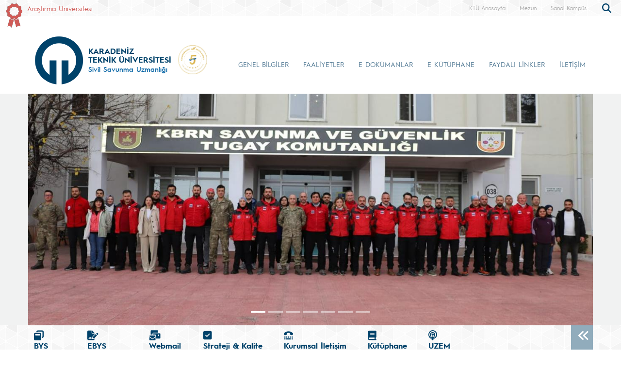

--- FILE ---
content_type: text/html; charset=UTF-8
request_url: https://www.ktu.edu.tr/sivilsavunma
body_size: 134139
content:
<!doctype html>
<html lang="tr">
<head>

<!-- Google tag (gtag.js) --> 
<script async src="https://www.googletagmanager.com/gtag/js?id=G-5X5FVCMBFN"></script> 
<script>
  window.dataLayer = window.dataLayer || [];
  function gtag(){dataLayer.push(arguments);}
  gtag('js', new Date());

  gtag('config', 'G-5X5FVCMBFN');
</script>
<meta charset="utf-8">
<meta name="viewport" content="width=device-width, initial-scale=1">
<meta name="description" content="Karadeniz Teknik Üniversitesi güçlü akademik kadrosu, 32 bini aşkın öğrencisi ve 258 bini aşkın mezunu ile ülkemizin önde gelen üniversitelerinden biridir. Köklü geçmişi, oturmuş gelenekleri, eğitim-öğretim deneyimi, altyapısı, mükemmel kampüsü ve nitelikli eğitim-öğretim ve araştırma kadrosu ile KTÜ bir ekoldür.">
<meta name="keywords" content="KTÜ, ktü, Karadeniz Technical University, Karadeniz Teknik Üniversitesi, KTU, ktu, 1955">
<meta name="author" content="Karadeniz Teknik Üniversitesi">
<meta name="generator" content="KTÜ WYS">
<title>
Anasayfa | Sivil Savunma Uzmanlığı</title>
<link rel="icon" type="image/x-icon" href="/image/tr_bg.png">
<script src="/assets/js/jquery.min.js"></script> 
<script src="/assets/js/functions.js"></script> 

<!-- Bootstrap core CSS -->
<link href="/assets/css/bootstrap.min.css" rel="stylesheet">
<link href="/assets/css/style.css" rel="stylesheet" >
<link href="/assets/css/search.css" rel="stylesheet" type="text/css">
<link href="/assets/fontawesome6/css/all.css" rel="stylesheet">
<script>
		$(document).ready(function(){
			
			
			
			var tooltipTriggerList = [].slice.call(document.querySelectorAll('[data-bs-toggle="tooltip"]'))
			var tooltipList = tooltipTriggerList.map(function (tooltipTriggerEl) {
  				return new bootstrap.Tooltip(tooltipTriggerEl)
			})

			$('table').addClass('table table-striped table-hover table-bordered caption-top');	
	
			$('.carousel').carousel({
    			pause: "true"
			});	

	
			$("#carousel-prev").click(function(){
    			$("#carouselText").carousel("prev");
  			});
  
			$("#carousel-next").click(function(){
    			$("#carouselText").carousel("next");
  			});  		
		
		});

// ********** FOTO GALERİ ****************
		$(document).ready(function(){

    		loadGallery(true, 'a.thumbnail');

			//This function disables buttons when needed
			function disableButtons(counter_max, counter_current){
				$('#show-previous-image, #show-next-image').show();
				if(counter_max == counter_current){
					$('#show-next-image').hide();
				} else if (counter_current == 1){
					$('#show-previous-image').hide();
				}
			}


			function loadGallery(setIDs, setClickAttr){
				var current_image,
					selector,
					counter = 0;

				$('#show-next-image, #show-previous-image').click(function(){
					if($(this).attr('id') == 'show-previous-image'){
						current_image--;
					} else {
						current_image++;
					}

					selector = $('[data-image-id="' + current_image + '"]');
					updateGallery(selector);
				});

				function updateGallery(selector) {

					var $sel = selector;
					current_image = $sel.data('image-id');
					$('#image-gallery-caption').text($sel.data('caption'));
					$('#image-gallery-title').text($sel.data('title'));
					$('#image-gallery-image').attr('src', $sel.data('image'));
					disableButtons(counter, $sel.data('image-id'));
				}

				if(setIDs == true){
					$('[data-image-id]').each(function(){
						counter++;
						$(this).attr('data-image-id',counter);
					});
				}
				$(setClickAttr).on('click',function(){
					updateGallery($(this));
				});
			}
		});		

// ********** FOTO GALERİ ****************
	
	  </script>
</head>

<body class="d-flex flex-column min-vh-100">
<header class="header">
  <div class="container-fluid header-container">
    <div class="container-xxl" style="padding: 0px;">
      <div class="row row-cols-auto justify-content-end ust">
        <div class="col-auto d-flex align-items-start d-none d-md-flex " style="margin-top: 7px;"> <img src="https://www.ktu.edu.tr/image/kurdela.png" alt="Araştırma Üniversitesi"> <a style=" font-size: 14px; color: #d05b57; margin-left: 10px;" href="/arastirmauniversitesi">
          Araştırma Üniversitesi          </a> </div>
          
          <div class="col-auto d-flex align-items-start d-none d-md-flex ">  
                    
          </div>
          
          <div class="col-auto d-flex align-items-start d-none d-md-flex ">  
                    
          </div>
          
          
          <div class="col-auto d-flex align-items-start me-auto d-none d-md-flex ">  
                    
          </div>

		 
        <div class="ust1"> <a href="/">
          KTÜ Anasayfa          </a> </div>
		                           <div class="ust1 d-none d-sm-block"> <a href="https://www.ktu.edu.tr/mezun">
          Mezun          </a> </div>
        <div class="ust1 d-none d-sm-block"> <a href="http://tanitim.ktu.edu.tr/oynatici.htm?tour=tur.json" target="_blank">
          Sanal Kampüs          </a> </div>
           <!--<div class="ust1 d-none d-sm-block"> <a href="https://ktu.edu.tr/oir" target="_blank" style="color:#00426a; font-weight: bold;font-size: 14px;">
          <i class="fa-solid fa-earth-europe"></i> International
          </a> </div>
        
        <div class="content d-none d-sm-block"> 
				
				<div class="search">
					
  					<input type="text" class="search__input" aria-label="search" placeholder="" id="arama_kutu" name="terim">
					
					<button class="search__submit" aria-label="submit search"><i class="fas fa-search"></i></button>
					
				</div> 

				<script>

					var input = document.getElementById("arama_kutu");
					input.addEventListener("keyup", function(event) {
					  if (event.keyCode === 13) {
					   event.preventDefault();
					   window.location.href = "/ara/" + document.getElementById("arama_kutu").value;
					  }
					});
					</script>
				
		    </div>-->
        
        <div class="content">
          <div class="search">
            <form action="/ara" method="post" id="ara_form" style="width: 100%;">
              <input type="text" class="search__input" aria-label="search" autocomplete="off" required="required" name="terim" id="terim" onKeyUp="this.value=this.value.buyukHarf()">
              <div class="search__submit" id="searchicon"><i class="fas fa-search"></i></div>
            </form>
          </div>
        </div>
        <div class="ust3">
          <div class="btn-group" role="group">
            <!--
                        <button id="btnGroupDrop1" type="button" class="btn btn-dark btn-tr button-dil1" data-bs-toggle="dropdown" aria-expanded="false">
                        <i class="bi bi-chevron-double-down"></i> </button>
            <ul class="dropdown-menu ul-en" aria-labelledby="btnGroupDrop1">
              <li style="width: 100%;">
                <button type="button" onclick="window.location='https://ktu.edu.tr/farabihospital'" class="btn btn-dark btn-tr button-dil2">EN</button>
              </li>
              
                <li style="width: 100%;">
                <button type="button" onclick="window.location='https://ktufarabihospital.com/ru/home-ru/'" class="btn btn-dark btn-tr button-dil2">RU</button>
              </li>
              <li style="width: 100%;">
                <button type="button" onclick="window.location='https://ktufarabihospital.com/ge/home/'" class="btn btn-dark btn-tr button-dil2">GE</button>
              </li>
              <li style="width: 100%;">
                <button type="button" onclick="window.location='https://ktufarabihospital.com/ar/home-ar-3/'" class="btn btn-dark btn-tr button-dil2">AR</button>
              </li> 
            </ul>
            			  -->
			  <style>
@-moz-document domain("ktu.edu.tr") {
    body, html {
        background-color: #1e1e1e !important;
        color: #ffffff !important;
    }
    a, h1, h2, h3, h4, h5, h6, p, span {
        color: #ddd !important;
    }
    header, nav, footer {
        background-color: #2c2c2c !important;
    }
    .container, .content, .panel, .box, .card {
        background-color: #252525 !important;
        color: #ffffff !important;
    }
    img {
        filter: brightness(0.8) contrast(1.2);
    }
}
</style>

			  
			  
          </div>
        </div>
      </div>
    </div>
  </div>
</header>
<style>
.ktu-banner {
  max-width: 250px; /* genişliği buradan ayarlayabilirsin */
  white-space: normal; /* metin satır kaydırabilir */
  word-wrap: break-word;
  color: #1B71AC;	
}

.ktu-banner-mobile {
  max-width: 250px;
  font-size: 12px;
  color: #1B71AC;	
  white-space: normal;
  word-wrap: break-word;
}
</style>
<script>
			  
		$(document).ready(function(){
  
		var btns = document.getElementsByClassName("menu-pills");
		
		for (var i = 0; i < btns.length; i++) {
        btns[i].addEventListener("click", function () {
			event.stopPropagation();//Add function here
        });
    	}
			
		});
	  
		  </script> 

<nav class="navbar navbar-expand-lg header-nav navbar-light " style="padding:0px !important;">
  
	<div class="container  align-items-start menu-container">
	
    
		<a class="navbar-brand align-self-end" style="margin-left:-12px;" href="/sivilsavunma">
						<div class="row align-items-center" style="flex-wrap: nowrap;">
			<div class="col-auto d-none d-sm-block" style="padding-right: 0px;">
				<img src="/image/tr_bg.png" class="img-fluid brand-image"> 
			</div>
			<div class="col-auto d-block d-sm-none" style="padding-right: 0px;">
				<img src="/image/tr_bg.png" class="img-fluid brand-image" style="width:100px;"> 
			</div>				
			<div class="col-auto align-middle brand-name-div">
			  	<p class="brand-name-ktu">KARADENİZ<br>TEKNİK ÜNİVERSİTESİ</p>
				
				<p class="banner-name brand-name-birim d-none d-sm-block ktu-banner">Sivil Savunma Uzmanlığı</p>
				<p class="banner-name brand-name-birim d-block d-sm-none ktu-banner-mobile">Sivil Savunma Uzmanlığı</p>
				
			</div>
						<div class="col-auto brand-col-kisaltma d-none d-xxl-block">
				<div class="brand-kisaltma" style="border-top: 4px solid #1B71AC; color:#1B71AC;">
					SSU				</div>
			</div>
				
			</div>
					</a>
		
		  		
		<a class="align-self-center d-none d-sm-inline-block" style="margin-left:-20px; margin-top: 20px;" href="#" data-bs-toggle="modal" data-bs-target="#yokak">
			<img src="/image/logo/other/yokak.png" style="height: 60px;margin-left:25px" alt="YÖKAK 5 Yıl Tam Akreditasyon">
		</a>
		
		<div class="modal fade" id="yokak" tabindex="-1" aria-labelledby="exampleModalLabel" aria-hidden="true">
		  <div class="modal-dialog modal-dialog-centered" style="max-width: 800px;">
			<div class="modal-content">
			
				<span class="btn-close" style="position: absolute; right: 2px; top:2px;" data-bs-dismiss="modal" aria-label="Close"></span>

				<img src="/dosyalar/tr_80a8c.jpg">
				
			</div>
		  </div>
		</div>
		
				
		<button class="navbar-toggler" type="button" data-bs-toggle="offcanvas" data-bs-target="#offcanvasExample" aria-controls="offcanvasExample" aria-expanded="false" aria-label="Toggle navigation" style="margin-top: 40px;">
      <span class="navbar-toggler-icon"></span>
    </button>
		
<div class="offcanvas offcanvas-start" tabindex="-1" id="offcanvasExample" aria-labelledby="offcanvasExampleLabel">
  
	<div class="offcanvas-header">
    <div class="offcanvas-title" id="offcanvasExampleLabel">
			
		</div>
    <button type="button" class="btn-close text-reset" data-bs-dismiss="offcanvas" aria-label="Close"></button>
  </div>
  <div class="offcanvas-body" id="mobile-menu">
	
	 
      <ul class="navbar-nav ml-auto mb-2 mb-lg-0 h-75 align-self-end">
        		<li class="nav-item">
          <a class="nav-link nav-link-menu h-100 collapsed anamenu anamenu-mobile" href="#" id="navbarDropdown-mobile-2098" role="button" data-bs-toggle="collapse" aria-expanded="false" data-bs-target="#drop-mobile-2098" aria-controls="drop-mobile-2098">GENEL BİLGİLER</a>
        </li>
		  
		<div class="collapse megamenu" id="drop-mobile-2098" data-bs-parent="#mobile-menu" >
          	<div class="container">
            <div class="row" style="padding: 1rem;">
            	
                <div class="col-md-12 col-xs-12" style="padding-bottom:20px;">
					
						<div class="nav flex-column nav-pills me-3 col-md-4 col-xs-6" id="v-pills-tab" role="tablist" aria-orientation="vertical">
                        										
									<button class="nav-link menu-pills text-start" id="v-pills-mobile-20983422-tab" data-bs-toggle="collapse" data-bs-target="#v-pills-mobile-20983422" type="button" role="button" aria-controls="v-pills-mobile-20983422" aria-selected="true"><div class="underline"> Yönetim <i class="fas fa-angle-double-right" style="float:right; font-size:15px;"></i></div>  </button>
                        											
									<button class="nav-link menu-pills text-start" id="v-pills-mobile-20983423-tab" data-bs-toggle="collapse" data-bs-target="#v-pills-mobile-20983423" type="button" role="button" aria-controls="v-pills-mobile-20983423" aria-selected="true"><div class="underline"> Arama Kurtarma <i class="fas fa-angle-double-right" style="float:right; font-size:15px;"></i></div>  </button>
                        											
									<button class="nav-link menu-pills text-start" id="v-pills-mobile-2098186-tab" data-bs-toggle="collapse" data-bs-target="#v-pills-mobile-2098186" type="button" role="button" aria-controls="v-pills-mobile-2098186" aria-selected="true"><div class="underline"> Kurumsal <i class="fas fa-angle-double-right" style="float:right; font-size:15px;"></i></div>  </button>
                        		                      	</div>
						
						<div class="tab-content col-md-8 col-xs-6" id="v-pills-tabContent-2098">
							
																
							<div class="collapse" id="v-pills-mobile-20983422" role="tabpanel" aria-labelledby="v-pills-mobile-20983422-tab"  data-bs-parent="#v-pills-tabContent-2098" ><hr class="menutab-hr">
								<div class="row">
									<div class="col-md-6 col-xs-12">
                                		<ul class="list-group list-group-flush" style="width:87%;">
											
																									
														<li class="list-group-item menu-items" onclick="window.location='/sivilsavunma/sivilsavunmasorumlusuomeryetim';">Ömer YETİM</li>
														
																											
														<li class="list-group-item menu-items" onclick="window.location='/sivilsavunma/ferhatbektas';">Ferhat BEKTAŞ</li>
														
																								
										</ul>
									</div>
								</div>
							</div>
									
                        												
							<div class="collapse" id="v-pills-mobile-20983423" role="tabpanel" aria-labelledby="v-pills-mobile-20983423-tab"  data-bs-parent="#v-pills-tabContent-2098" ><hr class="menutab-hr">
								<div class="row">
									<div class="col-md-6 col-xs-12">
                                		<ul class="list-group list-group-flush" style="width:87%;">
											
																						
										</ul>
									</div>
								</div>
							</div>
									
                        												
							<div class="collapse" id="v-pills-mobile-2098186" role="tabpanel" aria-labelledby="v-pills-mobile-2098186-tab"  data-bs-parent="#v-pills-tabContent-2098" ><hr class="menutab-hr">
								<div class="row">
									<div class="col-md-6 col-xs-12">
                                		<ul class="list-group list-group-flush" style="width:87%;">
											
																									
														<li class="list-group-item menu-items" onclick="window.location='/sivilsavunma/hakkimizda';">Hakkımızda</li>
														
																											
														<li class="list-group-item menu-items" onclick="window.location='/sivilsavunma/hedeflerimiz';">Hedeflerimiz</li>
														
																											
														<li class="list-group-item menu-items" onclick="window.location='https://www.ktu.edu.tr/sivilsavunma/afetveacildurumlarahazirlikrehberi';">Afet ve Acil Durumlara Hazırlık Rehberi</li>
														
																								
										</ul>
									</div>
								</div>
							</div>
									
                        										
							
							
							
						
						</div>
					
				</div>
            
            </div>  
          </div>
          </div>

				<li class="nav-item">
          <a class="nav-link nav-link-menu h-100 collapsed anamenu anamenu-mobile" href="#" id="navbarDropdown-mobile-2099" role="button" data-bs-toggle="collapse" aria-expanded="false" data-bs-target="#drop-mobile-2099" aria-controls="drop-mobile-2099">FAALİYETLER</a>
        </li>
		  
		<div class="collapse megamenu" id="drop-mobile-2099" data-bs-parent="#mobile-menu" >
          	<div class="container">
            <div class="row" style="padding: 1rem;">
            	
                <div class="col-md-12 col-xs-12" style="padding-bottom:20px;">
					
						<div class="nav flex-column nav-pills me-3 col-md-4 col-xs-6" id="v-pills-tab" role="tablist" aria-orientation="vertical">
                        										
									<button class="nav-link menu-pills text-start" id="v-pills-mobile-20993415-tab" data-bs-toggle="collapse" data-bs-target="#v-pills-mobile-20993415" type="button" role="button" aria-controls="v-pills-mobile-20993415" aria-selected="true"><div class="underline"> Eğitimler <i class="fas fa-angle-double-right" style="float:right; font-size:15px;"></i></div>  </button>
                        											
									<button class="nav-link menu-pills text-start" id="v-pills-mobile-20993416-tab" data-bs-toggle="collapse" data-bs-target="#v-pills-mobile-20993416" type="button" role="button" aria-controls="v-pills-mobile-20993416" aria-selected="true"><div class="underline"> Tatbikatlar <i class="fas fa-angle-double-right" style="float:right; font-size:15px;"></i></div>  </button>
                        		                      	</div>
						
						<div class="tab-content col-md-8 col-xs-6" id="v-pills-tabContent-2099">
							
																
							<div class="collapse" id="v-pills-mobile-20993415" role="tabpanel" aria-labelledby="v-pills-mobile-20993415-tab"  data-bs-parent="#v-pills-tabContent-2099" ><hr class="menutab-hr">
								<div class="row">
									<div class="col-md-6 col-xs-12">
                                		<ul class="list-group list-group-flush" style="width:87%;">
											
																									
														<li class="list-group-item menu-items" onclick="window.location='/sivilsavunma/14haziran2023yanginsonduruculerinkullanimiegitimi';"> 14 Haziran 2023 Yangın Söndürücülerin Kullanımı Eğitimi</li>
														
																											
														<li class="list-group-item menu-items" onclick="window.location='/sivilsavunma/14haziran2023afetbilinciveafetgonullulukegitimi';"> 14 Haziran 2023 Telsiz Kullanımı Eğitimi</li>
														
																											
														<li class="list-group-item menu-items" onclick="window.location='/sivilsavunma/14haziran2023afetbilinciveafetgonullulukegitimi';">14 Haziran 2023 Afet Bilinci ve Afet Gönüllülük Eğitimi</li>
														
																											
														<li class="list-group-item menu-items" onclick="window.location='/sivilsavunma/07haziran2023hastayaralitasimaegitimi';"> 07 Haziran 2023 Hasta Yaralı Taşıma Eğitimi</li>
														
																											
														<li class="list-group-item menu-items" onclick="window.location='/sivilsavunma/02haziran2023dramaegitimi';">02 Haziran 2023 Drama Eğitimi</li>
														
																											
														<li class="list-group-item menu-items" onclick="window.location='/sivilsavunma/31ocak2023ilkyardimciegitimi';"> 31 Ocak 2023 İlk Yardımcı Eğitimi</li>
														
																							</ul>
									</div>
									<div class="col-md-6 col-xs-12">
                                		<ul class="list-group list-group-flush" style="width:87%;">
																											
														<li class="list-group-item menu-items" onclick="window.location='/sivilsavunma/28kasim2022yanginsonduruculerinkullanimegitimi';"> 28 Kasım 2022 Yangın Söndürücülerin Kullanım Eğitimi</li>
														
																											
														<li class="list-group-item menu-items" onclick="window.location='/sivilsavunma/18kasim2022sertifikaliyanginsonduruculerinkullanimiegitimi';"> 18 Kasım 2022 Sertifikalı Yangın Söndürücülerin Kullanım Eğitimi</li>
														
																											
														<li class="list-group-item menu-items" onclick="window.location='/sivilsavunma/28subat2022sivilsavunmagunudolayisiileziyaret';">28 Şubat 2022 Sivil Savunma Günü Dolayısı ile Ziyaret</li>
														
																											
														<li class="list-group-item menu-items" onclick="window.location='/sivilsavunma/17nisan2021sivilsavunmagunuvedepremhaftasiafaddepremsimilasyontirikampusumuzdeydi';">17 Nisan 2021 Sivil Savunma Günü ve Deprem Haftası AFAD Deprem Similayon Tırı Kampüsümüzdeydi</li>
														
																											
														<li class="list-group-item menu-items" onclick="window.location='https://www.ktu.edu.tr/sivilsavunma/28subat07mart28subatsivilsavunmagunu17martdepremhaftasietkinligi';">28 Şubat-07 Mart 28 Şubat Sivil Savunma Günü 1-7 Mart Deprem Haftası Etkinliği</li>
														
																								
										</ul>
									</div>
								</div>
							</div>
									
                        												
							<div class="collapse" id="v-pills-mobile-20993416" role="tabpanel" aria-labelledby="v-pills-mobile-20993416-tab"  data-bs-parent="#v-pills-tabContent-2099" ><hr class="menutab-hr">
								<div class="row">
									<div class="col-md-6 col-xs-12">
                                		<ul class="list-group list-group-flush" style="width:87%;">
											
																						
										</ul>
									</div>
								</div>
							</div>
									
                        										
							
							
							
						
						</div>
					
				</div>
            
            </div>  
          </div>
          </div>

				<li class="nav-item">
          <a class="nav-link nav-link-menu h-100 collapsed anamenu anamenu-mobile" href="#" id="navbarDropdown-mobile-2857" role="button" data-bs-toggle="collapse" aria-expanded="false" data-bs-target="#drop-mobile-2857" aria-controls="drop-mobile-2857">E DOKÜMANLAR</a>
        </li>
		  
		<div class="collapse megamenu" id="drop-mobile-2857" data-bs-parent="#mobile-menu" >
          	<div class="container">
            <div class="row" style="padding: 1rem;">
            	
                <div class="col-md-12 col-xs-12" style="padding-bottom:20px;">
					
						<div class="nav flex-column nav-pills me-3 col-md-4 col-xs-6" id="v-pills-tab" role="tablist" aria-orientation="vertical">
                        										
									<button class="nav-link menu-pills text-start" id="v-pills-mobile-28573441-tab" data-bs-toggle="collapse" data-bs-target="#v-pills-mobile-28573441" type="button" role="button" aria-controls="v-pills-mobile-28573441" aria-selected="true"><div class="underline"> Formlar <i class="fas fa-angle-double-right" style="float:right; font-size:15px;"></i></div>  </button>
                        											
									<button class="nav-link menu-pills text-start" id="v-pills-mobile-28573418-tab" data-bs-toggle="collapse" data-bs-target="#v-pills-mobile-28573418" type="button" role="button" aria-controls="v-pills-mobile-28573418" aria-selected="true"><div class="underline"> İş Akış Talimatları <i class="fas fa-angle-double-right" style="float:right; font-size:15px;"></i></div>  </button>
                        											
									<button class="nav-link menu-pills text-start" id="v-pills-mobile-28573419-tab" data-bs-toggle="collapse" data-bs-target="#v-pills-mobile-28573419" type="button" role="button" aria-controls="v-pills-mobile-28573419" aria-selected="true"><div class="underline"> Standart Operasyon Presedürleri <i class="fas fa-angle-double-right" style="float:right; font-size:15px;"></i></div>  </button>
                        		                      	</div>
						
						<div class="tab-content col-md-8 col-xs-6" id="v-pills-tabContent-2857">
							
																
							<div class="collapse" id="v-pills-mobile-28573441" role="tabpanel" aria-labelledby="v-pills-mobile-28573441-tab"  data-bs-parent="#v-pills-tabContent-2857" ><hr class="menutab-hr">
								<div class="row">
									<div class="col-md-6 col-xs-12">
                                		<ul class="list-group list-group-flush" style="width:87%;">
											
																									
														<li class="list-group-item menu-items" onclick="window.location='/dosyalar/sivilsavunma_tQlWP.docx';">2024 Yıllık Plan Programı</li>
														
																											
														<li class="list-group-item menu-items" onclick="window.location='/dosyalar/sivilsavunma_DpFia.docx';">Birim Değerlendirme Formu</li>
														
																											
														<li class="list-group-item menu-items" onclick="window.location='/dosyalar/sivilsavunma_1L7St.docx';">Eğitim Katılım Formu</li>
														
																											
														<li class="list-group-item menu-items" onclick="window.location='/sivilsavunma/sivilsavunmafarkindalikanketi';">FARKINDALIK ANKETİ</li>
														
																								
										</ul>
									</div>
								</div>
							</div>
									
                        												
							<div class="collapse" id="v-pills-mobile-28573418" role="tabpanel" aria-labelledby="v-pills-mobile-28573418-tab"  data-bs-parent="#v-pills-tabContent-2857" ><hr class="menutab-hr">
								<div class="row">
									<div class="col-md-6 col-xs-12">
                                		<ul class="list-group list-group-flush" style="width:87%;">
											
																						
										</ul>
									</div>
								</div>
							</div>
									
                        												
							<div class="collapse" id="v-pills-mobile-28573419" role="tabpanel" aria-labelledby="v-pills-mobile-28573419-tab"  data-bs-parent="#v-pills-tabContent-2857" ><hr class="menutab-hr">
								<div class="row">
									<div class="col-md-6 col-xs-12">
                                		<ul class="list-group list-group-flush" style="width:87%;">
											
																						
										</ul>
									</div>
								</div>
							</div>
									
                        										
							
							
							
						
						</div>
					
				</div>
            
            </div>  
          </div>
          </div>

				<li class="nav-item">
          <a class="nav-link nav-link-menu h-100 collapsed anamenu anamenu-mobile" href="#" id="navbarDropdown-mobile-2858" role="button" data-bs-toggle="collapse" aria-expanded="false" data-bs-target="#drop-mobile-2858" aria-controls="drop-mobile-2858">E KÜTÜPHANE</a>
        </li>
		  
		<div class="collapse megamenu" id="drop-mobile-2858" data-bs-parent="#mobile-menu" >
          	<div class="container">
            <div class="row" style="padding: 1rem;">
            	
                <div class="col-md-12 col-xs-12" style="padding-bottom:20px;">
					
						<div class="nav flex-column nav-pills me-3 col-md-4 col-xs-6" id="v-pills-tab" role="tablist" aria-orientation="vertical">
                        										
									<button class="nav-link menu-pills text-start" id="v-pills-mobile-28583420-tab" data-bs-toggle="collapse" data-bs-target="#v-pills-mobile-28583420" type="button" role="button" aria-controls="v-pills-mobile-28583420" aria-selected="true"><div class="underline"> Genel <i class="fas fa-angle-double-right" style="float:right; font-size:15px;"></i></div>  </button>
                        		                      	</div>
						
						<div class="tab-content col-md-8 col-xs-6" id="v-pills-tabContent-2858">
							
																
							<div class="collapse" id="v-pills-mobile-28583420" role="tabpanel" aria-labelledby="v-pills-mobile-28583420-tab"  data-bs-parent="#v-pills-tabContent-2858" ><hr class="menutab-hr">
								<div class="row">
									<div class="col-md-6 col-xs-12">
                                		<ul class="list-group list-group-flush" style="width:87%;">
											
																									
														<li class="list-group-item menu-items" onclick="window.location='/sivilsavunma/ulusaldepremstratejisiveeylemplani';">Ulusal Deprem Stratejisi ve Eylem Planı</li>
														
																											
														<li class="list-group-item menu-items" onclick="window.location='/sivilsavunma/turkiyeafetriskazaltmaplani';">Türkiye Afet Risk Azaltma Planı</li>
														
																											
														<li class="list-group-item menu-items" onclick="window.location='/sivilsavunma/tampturkiyeafetmudahaleplani';">TAMP Türkiye Afet Müdahale Planı</li>
														
																											
														<li class="list-group-item menu-items" onclick="window.location='/sivilsavunma/ktudepremveyapisagligiuygulamavearastirmamerkeziyonetmeligi';">KTÜ Deprem ve Yapı Sağlığı Uyg. ve Arş. Mrk. Yönetmeliği</li>
														
																											
														<li class="list-group-item menu-items" onclick="window.location='/sivilsavunma/hastaneafetveacildurumplanihazirlamakilavuzu';">Hastane Afet ve Acil Durum Planı Hazırlama Klavuzu</li>
														
																								
										</ul>
									</div>
								</div>
							</div>
									
                        										
							
							
							
						
						</div>
					
				</div>
            
            </div>  
          </div>
          </div>

				<li class="nav-item">
          <a class="nav-link nav-link-menu h-100 collapsed anamenu anamenu-mobile" href="#" id="navbarDropdown-mobile-2859" role="button" data-bs-toggle="collapse" aria-expanded="false" data-bs-target="#drop-mobile-2859" aria-controls="drop-mobile-2859">FAYDALI LİNKLER</a>
        </li>
		  
		<div class="collapse megamenu" id="drop-mobile-2859" data-bs-parent="#mobile-menu" >
          	<div class="container">
            <div class="row" style="padding: 1rem;">
            	
                <div class="col-md-12 col-xs-12" style="padding-bottom:20px;">
					
						<div class="nav flex-column nav-pills me-3 col-md-4 col-xs-6" id="v-pills-tab" role="tablist" aria-orientation="vertical">
                        										
									<button class="nav-link menu-pills text-start" id="v-pills-mobile-28593421-tab" data-bs-toggle="collapse" data-bs-target="#v-pills-mobile-28593421" type="button" role="button" aria-controls="v-pills-mobile-28593421" aria-selected="true"><div class="underline"> Genel <i class="fas fa-angle-double-right" style="float:right; font-size:15px;"></i></div>  </button>
                        		                      	</div>
						
						<div class="tab-content col-md-8 col-xs-6" id="v-pills-tabContent-2859">
							
																
							<div class="collapse" id="v-pills-mobile-28593421" role="tabpanel" aria-labelledby="v-pills-mobile-28593421-tab"  data-bs-parent="#v-pills-tabContent-2859" ><hr class="menutab-hr">
								<div class="row">
									<div class="col-md-6 col-xs-12">
                                		<ul class="list-group list-group-flush" style="width:87%;">
											
																									
														<li class="list-group-item menu-items" onclick="window.location='https://www.afad.gov.tr/';">AFAD </li>
														
																											
														<li class="list-group-item menu-items" onclick="window.location='https://www.mgm.gov.tr/';">Meteoroloji Genel Müdürlüğü</li>
														
																											
														<li class="list-group-item menu-items" onclick="window.location='http://www.koeri.boun.edu.tr/sismo/2/tr/';">Kandilli Rasathanesi Deprem Araştırma Enstitüsü</li>
														
																											
														<li class="list-group-item menu-items" onclick="window.location='https://www.ilkyardim.org.tr/';">Kızılay İlkyardım Eğitimi</li>
														
																											
														<li class="list-group-item menu-items" onclick="window.location='https://www.trac.org.tr/';">Türkiye Radyo Amatörleri Cemiyeti</li>
														
																											
														<li class="list-group-item menu-items" onclick="window.location='https://yol.kgm.gov.tr/kapaliyollar';">Karayolları Genel Müdürlüğü / Kapalı Yollar</li>
														
																							</ul>
									</div>
									<div class="col-md-6 col-xs-12">
                                		<ul class="list-group list-group-flush" style="width:87%;">
																								
										</ul>
									</div>
								</div>
							</div>
									
                        										
							
							
							
						
						</div>
					
				</div>
            
            </div>  
          </div>
          </div>

		
		<li class="nav-item">
          <a class="nav-link nav-link-menu h-100 collapsed anamenu anamenu-mobile" href="/sivilsavunma/iletisim">İLETİŞİM</a>
        </li>

		      </ul>
      
   
    
  </div>
</div>
		
		
    <div class="collapse navbar-collapse justify-content-end h-75 align-self-end" id="navbarSupportedContent" style="margin-right: -12px;">
      <ul class="navbar-nav ml-auto mb-2 mb-lg-0 h-75 align-self-end">
        		<li class="nav-item">
          <a class="nav-link nav-link-menu h-100 collapsed anamenu anamenu-mobile" href="#" id="navbarDropdown-2098" role="button" data-bs-toggle="collapse" aria-expanded="false" data-bs-target="#drop-2098" aria-controls="drop-2098">GENEL BİLGİLER</a>
        </li>

				<li class="nav-item">
          <a class="nav-link nav-link-menu h-100 collapsed anamenu anamenu-mobile" href="#" id="navbarDropdown-2099" role="button" data-bs-toggle="collapse" aria-expanded="false" data-bs-target="#drop-2099" aria-controls="drop-2099">FAALİYETLER</a>
        </li>

				<li class="nav-item">
          <a class="nav-link nav-link-menu h-100 collapsed anamenu anamenu-mobile" href="#" id="navbarDropdown-2857" role="button" data-bs-toggle="collapse" aria-expanded="false" data-bs-target="#drop-2857" aria-controls="drop-2857">E DOKÜMANLAR</a>
        </li>

				<li class="nav-item">
          <a class="nav-link nav-link-menu h-100 collapsed anamenu anamenu-mobile" href="#" id="navbarDropdown-2858" role="button" data-bs-toggle="collapse" aria-expanded="false" data-bs-target="#drop-2858" aria-controls="drop-2858">E KÜTÜPHANE</a>
        </li>

				<li class="nav-item">
          <a class="nav-link nav-link-menu h-100 collapsed anamenu anamenu-mobile" href="#" id="navbarDropdown-2859" role="button" data-bs-toggle="collapse" aria-expanded="false" data-bs-target="#drop-2859" aria-controls="drop-2859">FAYDALI LİNKLER</a>
        </li>

		
		<li class="nav-item">
          <a class="nav-link nav-link-menu h-100 collapsed anamenu" href="/sivilsavunma/iletisim">İLETİŞİM</a>
        </li>

		      </ul>
      
    </div>
	</div>	 
  
</nav>


<div id="menumega">
	
        	
		<div class="collapse megamenu" id="drop-2098" data-bs-parent="#menumega" >
          	<div class="container">
            <div class="row menu-row">
            	<div class="col-md-3 col-xs-12 d-flex align-items-center d-none d-lg-flex col-menu-label">
                	
                  <p class="text-break menu-label">GENEL BİLGİLER</p>
                    
                </div>
                <div class="col-md-9 col-xs-12 col-menu-list">
					<div class="d-flex align-items-start">
						<div class="nav flex-column nav-pills me-3 col-md-4 col-xs-6" id="v-pills-tab" role="tablist" aria-orientation="vertical">
                        										
									<button class="nav-link menu-pills text-start active" id="v-pills-20983422-tab" data-bs-toggle="pill" data-bs-target="#v-pills-20983422" type="button" role="tab" aria-controls="v-pills-20983422" aria-selected="true"><div class="underline"> Yönetim <i class="fas fa-angle-double-right" style="float:right; font-size:15px;"></i></div>  </button>
                        											
									<button class="nav-link menu-pills text-start " id="v-pills-20983423-tab" data-bs-toggle="pill" data-bs-target="#v-pills-20983423" type="button" role="tab" aria-controls="v-pills-20983423" aria-selected="true"><div class="underline"> Arama Kurtarma <i class="fas fa-angle-double-right" style="float:right; font-size:15px;"></i></div>  </button>
                        											
									<button class="nav-link menu-pills text-start " id="v-pills-2098186-tab" data-bs-toggle="pill" data-bs-target="#v-pills-2098186" type="button" role="tab" aria-controls="v-pills-2098186" aria-selected="true"><div class="underline"> Kurumsal <i class="fas fa-angle-double-right" style="float:right; font-size:15px;"></i></div>  </button>
                        		                      	</div>
						
						<div class="tab-content col-md-8 col-xs-6" id="v-pills-tabContent">
							
																
							<div class="tab-pane fade show active" id="v-pills-20983422" role="tabpanel" aria-labelledby="v-pills-20983422-tab">
								<div class="row">
									<div class="col-md-6 col-xs-12">
                                		<ul class="list-group list-group-flush" style="width:87%;">
											
																										
														<li class="list-group-item menu-items"><a href="/sivilsavunma/sivilsavunmasorumlusuomeryetim"  style="text-decoration: none;">Ömer YETİM</a></li>
														
																												
														<li class="list-group-item menu-items"><a href="/sivilsavunma/ferhatbektas"  style="text-decoration: none;">Ferhat BEKTAŞ</a></li>
														
																								
										</ul>
									</div>
								</div>
							</div>
									
                        												
							<div class="tab-pane fade " id="v-pills-20983423" role="tabpanel" aria-labelledby="v-pills-20983423-tab">
								<div class="row">
									<div class="col-md-6 col-xs-12">
                                		<ul class="list-group list-group-flush" style="width:87%;">
											
																						
										</ul>
									</div>
								</div>
							</div>
									
                        												
							<div class="tab-pane fade " id="v-pills-2098186" role="tabpanel" aria-labelledby="v-pills-2098186-tab">
								<div class="row">
									<div class="col-md-6 col-xs-12">
                                		<ul class="list-group list-group-flush" style="width:87%;">
											
																										
														<li class="list-group-item menu-items"><a href="/sivilsavunma/hakkimizda"  style="text-decoration: none;">Hakkımızda</a></li>
														
																												
														<li class="list-group-item menu-items"><a href="/sivilsavunma/hedeflerimiz"  style="text-decoration: none;">Hedeflerimiz</a></li>
														
																												
														<li class="list-group-item menu-items"><a href="https://www.ktu.edu.tr/sivilsavunma/afetveacildurumlarahazirlikrehberi"  style="text-decoration: none;">Afet ve Acil Durumlara Hazırlık Rehberi</a></li>
														
																								
										</ul>
									</div>
								</div>
							</div>
									
                        										
							
							
							
						
						</div>
					</div>
				</div>
            
            </div>  
          </div>
          </div>

			
		<div class="collapse megamenu" id="drop-2099" data-bs-parent="#menumega" >
          	<div class="container">
            <div class="row menu-row">
            	<div class="col-md-3 col-xs-12 d-flex align-items-center d-none d-lg-flex col-menu-label">
                	
                  <p class="text-break menu-label">FAALİYETLER</p>
                    
                </div>
                <div class="col-md-9 col-xs-12 col-menu-list">
					<div class="d-flex align-items-start">
						<div class="nav flex-column nav-pills me-3 col-md-4 col-xs-6" id="v-pills-tab" role="tablist" aria-orientation="vertical">
                        										
									<button class="nav-link menu-pills text-start active" id="v-pills-20993415-tab" data-bs-toggle="pill" data-bs-target="#v-pills-20993415" type="button" role="tab" aria-controls="v-pills-20993415" aria-selected="true"><div class="underline"> Eğitimler <i class="fas fa-angle-double-right" style="float:right; font-size:15px;"></i></div>  </button>
                        											
									<button class="nav-link menu-pills text-start " id="v-pills-20993416-tab" data-bs-toggle="pill" data-bs-target="#v-pills-20993416" type="button" role="tab" aria-controls="v-pills-20993416" aria-selected="true"><div class="underline"> Tatbikatlar <i class="fas fa-angle-double-right" style="float:right; font-size:15px;"></i></div>  </button>
                        		                      	</div>
						
						<div class="tab-content col-md-8 col-xs-6" id="v-pills-tabContent">
							
																
							<div class="tab-pane fade show active" id="v-pills-20993415" role="tabpanel" aria-labelledby="v-pills-20993415-tab">
								<div class="row">
									<div class="col-md-6 col-xs-12">
                                		<ul class="list-group list-group-flush" style="width:87%;">
											
																										
														<li class="list-group-item menu-items"><a href="/sivilsavunma/14haziran2023yanginsonduruculerinkullanimiegitimi"  style="text-decoration: none;"> 14 Haziran 2023 Yangın Söndürücülerin Kullanımı Eğitimi</a></li>
														
																												
														<li class="list-group-item menu-items"><a href="/sivilsavunma/14haziran2023afetbilinciveafetgonullulukegitimi"  style="text-decoration: none;"> 14 Haziran 2023 Telsiz Kullanımı Eğitimi</a></li>
														
																												
														<li class="list-group-item menu-items"><a href="/sivilsavunma/14haziran2023afetbilinciveafetgonullulukegitimi"  style="text-decoration: none;">14 Haziran 2023 Afet Bilinci ve Afet Gönüllülük Eğitimi</a></li>
														
																												
														<li class="list-group-item menu-items"><a href="/sivilsavunma/07haziran2023hastayaralitasimaegitimi"  style="text-decoration: none;"> 07 Haziran 2023 Hasta Yaralı Taşıma Eğitimi</a></li>
														
																												
														<li class="list-group-item menu-items"><a href="/sivilsavunma/02haziran2023dramaegitimi"  style="text-decoration: none;">02 Haziran 2023 Drama Eğitimi</a></li>
														
																												
														<li class="list-group-item menu-items"><a href="/sivilsavunma/31ocak2023ilkyardimciegitimi"  style="text-decoration: none;"> 31 Ocak 2023 İlk Yardımcı Eğitimi</a></li>
														
																							</ul>
									</div>
									<div class="col-md-6 col-xs-12">
                                		<ul class="list-group list-group-flush" style="width:87%;">
																												
														<li class="list-group-item menu-items"><a href="/sivilsavunma/28kasim2022yanginsonduruculerinkullanimegitimi"  style="text-decoration: none;"> 28 Kasım 2022 Yangın Söndürücülerin Kullanım Eğitimi</a></li>
														
																												
														<li class="list-group-item menu-items"><a href="/sivilsavunma/18kasim2022sertifikaliyanginsonduruculerinkullanimiegitimi"  style="text-decoration: none;"> 18 Kasım 2022 Sertifikalı Yangın Söndürücülerin Kullanım Eğitimi</a></li>
														
																												
														<li class="list-group-item menu-items"><a href="/sivilsavunma/28subat2022sivilsavunmagunudolayisiileziyaret"  style="text-decoration: none;">28 Şubat 2022 Sivil Savunma Günü Dolayısı ile Ziyaret</a></li>
														
																												
														<li class="list-group-item menu-items"><a href="/sivilsavunma/17nisan2021sivilsavunmagunuvedepremhaftasiafaddepremsimilasyontirikampusumuzdeydi"  style="text-decoration: none;">17 Nisan 2021 Sivil Savunma Günü ve Deprem Haftası AFAD Deprem Similayon Tırı Kampüsümüzdeydi</a></li>
														
																												
														<li class="list-group-item menu-items"><a href="https://www.ktu.edu.tr/sivilsavunma/28subat07mart28subatsivilsavunmagunu17martdepremhaftasietkinligi"  style="text-decoration: none;">28 Şubat-07 Mart 28 Şubat Sivil Savunma Günü 1-7 Mart Deprem Haftası Etkinliği</a></li>
														
																								
										</ul>
									</div>
								</div>
							</div>
									
                        												
							<div class="tab-pane fade " id="v-pills-20993416" role="tabpanel" aria-labelledby="v-pills-20993416-tab">
								<div class="row">
									<div class="col-md-6 col-xs-12">
                                		<ul class="list-group list-group-flush" style="width:87%;">
											
																						
										</ul>
									</div>
								</div>
							</div>
									
                        										
							
							
							
						
						</div>
					</div>
				</div>
            
            </div>  
          </div>
          </div>

			
		<div class="collapse megamenu" id="drop-2857" data-bs-parent="#menumega" >
          	<div class="container">
            <div class="row menu-row">
            	<div class="col-md-3 col-xs-12 d-flex align-items-center d-none d-lg-flex col-menu-label">
                	
                  <p class="text-break menu-label">E DOKÜMANLAR</p>
                    
                </div>
                <div class="col-md-9 col-xs-12 col-menu-list">
					<div class="d-flex align-items-start">
						<div class="nav flex-column nav-pills me-3 col-md-4 col-xs-6" id="v-pills-tab" role="tablist" aria-orientation="vertical">
                        										
									<button class="nav-link menu-pills text-start active" id="v-pills-28573441-tab" data-bs-toggle="pill" data-bs-target="#v-pills-28573441" type="button" role="tab" aria-controls="v-pills-28573441" aria-selected="true"><div class="underline"> Formlar <i class="fas fa-angle-double-right" style="float:right; font-size:15px;"></i></div>  </button>
                        											
									<button class="nav-link menu-pills text-start " id="v-pills-28573418-tab" data-bs-toggle="pill" data-bs-target="#v-pills-28573418" type="button" role="tab" aria-controls="v-pills-28573418" aria-selected="true"><div class="underline"> İş Akış Talimatları <i class="fas fa-angle-double-right" style="float:right; font-size:15px;"></i></div>  </button>
                        											
									<button class="nav-link menu-pills text-start " id="v-pills-28573419-tab" data-bs-toggle="pill" data-bs-target="#v-pills-28573419" type="button" role="tab" aria-controls="v-pills-28573419" aria-selected="true"><div class="underline"> Standart Operasyon Presedürleri <i class="fas fa-angle-double-right" style="float:right; font-size:15px;"></i></div>  </button>
                        		                      	</div>
						
						<div class="tab-content col-md-8 col-xs-6" id="v-pills-tabContent">
							
																
							<div class="tab-pane fade show active" id="v-pills-28573441" role="tabpanel" aria-labelledby="v-pills-28573441-tab">
								<div class="row">
									<div class="col-md-6 col-xs-12">
                                		<ul class="list-group list-group-flush" style="width:87%;">
											
																										
														<li class="list-group-item menu-items"><a href="/dosyalar/sivilsavunma_tQlWP.docx"  target=_blank style="text-decoration: none;">2024 Yıllık Plan Programı</a></li>
														
																												
														<li class="list-group-item menu-items"><a href="/dosyalar/sivilsavunma_DpFia.docx"  target=_blank style="text-decoration: none;">Birim Değerlendirme Formu</a></li>
														
																												
														<li class="list-group-item menu-items"><a href="/dosyalar/sivilsavunma_1L7St.docx"  target=_blank style="text-decoration: none;">Eğitim Katılım Formu</a></li>
														
																												
														<li class="list-group-item menu-items"><a href="/sivilsavunma/sivilsavunmafarkindalikanketi"  style="text-decoration: none;">FARKINDALIK ANKETİ</a></li>
														
																								
										</ul>
									</div>
								</div>
							</div>
									
                        												
							<div class="tab-pane fade " id="v-pills-28573418" role="tabpanel" aria-labelledby="v-pills-28573418-tab">
								<div class="row">
									<div class="col-md-6 col-xs-12">
                                		<ul class="list-group list-group-flush" style="width:87%;">
											
																						
										</ul>
									</div>
								</div>
							</div>
									
                        												
							<div class="tab-pane fade " id="v-pills-28573419" role="tabpanel" aria-labelledby="v-pills-28573419-tab">
								<div class="row">
									<div class="col-md-6 col-xs-12">
                                		<ul class="list-group list-group-flush" style="width:87%;">
											
																						
										</ul>
									</div>
								</div>
							</div>
									
                        										
							
							
							
						
						</div>
					</div>
				</div>
            
            </div>  
          </div>
          </div>

			
		<div class="collapse megamenu" id="drop-2858" data-bs-parent="#menumega" >
          	<div class="container">
            <div class="row menu-row">
            	<div class="col-md-3 col-xs-12 d-flex align-items-center d-none d-lg-flex col-menu-label">
                	
                  <p class="text-break menu-label">E KÜTÜPHANE</p>
                    
                </div>
                <div class="col-md-9 col-xs-12 col-menu-list">
					<div class="d-flex align-items-start">
						<div class="nav flex-column nav-pills me-3 col-md-4 col-xs-6" id="v-pills-tab" role="tablist" aria-orientation="vertical">
                        										
									<button class="nav-link menu-pills text-start active" id="v-pills-28583420-tab" data-bs-toggle="pill" data-bs-target="#v-pills-28583420" type="button" role="tab" aria-controls="v-pills-28583420" aria-selected="true"><div class="underline"> Genel <i class="fas fa-angle-double-right" style="float:right; font-size:15px;"></i></div>  </button>
                        		                      	</div>
						
						<div class="tab-content col-md-8 col-xs-6" id="v-pills-tabContent">
							
																
							<div class="tab-pane fade show active" id="v-pills-28583420" role="tabpanel" aria-labelledby="v-pills-28583420-tab">
								<div class="row">
									<div class="col-md-6 col-xs-12">
                                		<ul class="list-group list-group-flush" style="width:87%;">
											
																										
														<li class="list-group-item menu-items"><a href="/sivilsavunma/ulusaldepremstratejisiveeylemplani"  style="text-decoration: none;">Ulusal Deprem Stratejisi ve Eylem Planı</a></li>
														
																												
														<li class="list-group-item menu-items"><a href="/sivilsavunma/turkiyeafetriskazaltmaplani"  style="text-decoration: none;">Türkiye Afet Risk Azaltma Planı</a></li>
														
																												
														<li class="list-group-item menu-items"><a href="/sivilsavunma/tampturkiyeafetmudahaleplani"  style="text-decoration: none;">TAMP Türkiye Afet Müdahale Planı</a></li>
														
																												
														<li class="list-group-item menu-items"><a href="/sivilsavunma/ktudepremveyapisagligiuygulamavearastirmamerkeziyonetmeligi"  style="text-decoration: none;">KTÜ Deprem ve Yapı Sağlığı Uyg. ve Arş. Mrk. Yönetmeliği</a></li>
														
																												
														<li class="list-group-item menu-items"><a href="/sivilsavunma/hastaneafetveacildurumplanihazirlamakilavuzu"  style="text-decoration: none;">Hastane Afet ve Acil Durum Planı Hazırlama Klavuzu</a></li>
														
																								
										</ul>
									</div>
								</div>
							</div>
									
                        										
							
							
							
						
						</div>
					</div>
				</div>
            
            </div>  
          </div>
          </div>

			
		<div class="collapse megamenu" id="drop-2859" data-bs-parent="#menumega" >
          	<div class="container">
            <div class="row menu-row">
            	<div class="col-md-3 col-xs-12 d-flex align-items-center d-none d-lg-flex col-menu-label">
                	
                  <p class="text-break menu-label">FAYDALI LİNKLER</p>
                    
                </div>
                <div class="col-md-9 col-xs-12 col-menu-list">
					<div class="d-flex align-items-start">
						<div class="nav flex-column nav-pills me-3 col-md-4 col-xs-6" id="v-pills-tab" role="tablist" aria-orientation="vertical">
                        										
									<button class="nav-link menu-pills text-start active" id="v-pills-28593421-tab" data-bs-toggle="pill" data-bs-target="#v-pills-28593421" type="button" role="tab" aria-controls="v-pills-28593421" aria-selected="true"><div class="underline"> Genel <i class="fas fa-angle-double-right" style="float:right; font-size:15px;"></i></div>  </button>
                        		                      	</div>
						
						<div class="tab-content col-md-8 col-xs-6" id="v-pills-tabContent">
							
																
							<div class="tab-pane fade show active" id="v-pills-28593421" role="tabpanel" aria-labelledby="v-pills-28593421-tab">
								<div class="row">
									<div class="col-md-6 col-xs-12">
                                		<ul class="list-group list-group-flush" style="width:87%;">
											
																										
														<li class="list-group-item menu-items"><a href="https://www.afad.gov.tr/"  target=_blank style="text-decoration: none;">AFAD </a></li>
														
																												
														<li class="list-group-item menu-items"><a href="https://www.mgm.gov.tr/"  target=_blank style="text-decoration: none;">Meteoroloji Genel Müdürlüğü</a></li>
														
																												
														<li class="list-group-item menu-items"><a href="http://www.koeri.boun.edu.tr/sismo/2/tr/"  target=_blank style="text-decoration: none;">Kandilli Rasathanesi Deprem Araştırma Enstitüsü</a></li>
														
																												
														<li class="list-group-item menu-items"><a href="https://www.ilkyardim.org.tr/"  target=_blank style="text-decoration: none;">Kızılay İlkyardım Eğitimi</a></li>
														
																												
														<li class="list-group-item menu-items"><a href="https://www.trac.org.tr/"  target=_blank style="text-decoration: none;">Türkiye Radyo Amatörleri Cemiyeti</a></li>
														
																												
														<li class="list-group-item menu-items"><a href="https://yol.kgm.gov.tr/kapaliyollar"  target=_blank style="text-decoration: none;">Karayolları Genel Müdürlüğü / Kapalı Yollar</a></li>
														
																							</ul>
									</div>
									<div class="col-md-6 col-xs-12">
                                		<ul class="list-group list-group-flush" style="width:87%;">
																								
										</ul>
									</div>
								</div>
							</div>
									
                        										
							
							
							
						
						</div>
					</div>
				</div>
            
            </div>  
          </div>
          </div>

			

        </div>


<div class="container-fluid slider-container">
    <div class="container">
        <div class="row"> 
            <!--######### SLİDER ##############-->
            <div id="mainCarousel" class="carousel slide" data-bs-ride="carousel" style="padding:0px;" data-bs-interval="8000">
                                <div class="carousel-indicators">
                                        <button type="button" data-bs-target="#mainCarousel" data-bs-slide-to="0" class="active" aria-current="true" aria-label="Slide 0"></button>
                                        <button type="button" data-bs-target="#mainCarousel" data-bs-slide-to="1"  aria-label="Slide 1"></button>
                                        <button type="button" data-bs-target="#mainCarousel" data-bs-slide-to="2"  aria-label="Slide 2"></button>
                                        <button type="button" data-bs-target="#mainCarousel" data-bs-slide-to="3"  aria-label="Slide 3"></button>
                                        <button type="button" data-bs-target="#mainCarousel" data-bs-slide-to="4"  aria-label="Slide 4"></button>
                                        <button type="button" data-bs-target="#mainCarousel" data-bs-slide-to="5"  aria-label="Slide 5"></button>
                                        <button type="button" data-bs-target="#mainCarousel" data-bs-slide-to="6"  aria-label="Slide 6"></button>
                                    </div>
                                <div class="carousel-inner">
                                        <div class="slider-mobile carousel-item active"> <a href="#"><img src="/slayt/1y6vaC.jpg" class="img-fluid" alt="ARAM KURTARMA EKİBİ KBRN EĞİTİMİ"> </a> </div>
                                        <div class="slider-mobile carousel-item "> <a href="https://www.mmo.org.tr/basin-aciklamasi/soba-gazi-zehirlenmeleri-nedenleri-ve-onlemleri-0"><img src="/slayt/uw9LQn.jpg" class="img-fluid" alt="Soba Zehirlenmelerine Dikkat!!!"> </a> </div>
                                        <div class="slider-mobile carousel-item "> <a href="#"><img src="/slayt/SuZ6ME.jpg" class="img-fluid" alt="Sivil Savunma Günü"> </a> </div>
                                        <div class="slider-mobile carousel-item "> <a href="#"><img src="/slayt/sivilsavunma_AJTOY.jpeg" class="img-fluid" alt="Çök-Kapan-Tutun Deprem Anı Tatbikatı"> </a> </div>
                                        <div class="slider-mobile carousel-item "> <a href="#"><img src="/slayt/SGnuRw.jpg" class="img-fluid" alt="2025 Sis Dağı&#039;nda Sarıkamış Şehitleri Anma Yürüyüşü"> </a> </div>
                                        <div class="slider-mobile carousel-item "> <a href="#"><img src="/slayt/slaytV4X7DQ.jpg" class="img-fluid" alt="Yangın Söndürücü Kullanımı"> </a> </div>
                                        <div class="slider-mobile carousel-item "> <a href="https://www.afad.gov.tr/ikaz-alarm-isaretleri"><img src="/slayt/slayttyk7st.jpg" class="img-fluid" alt="İkaz ve Alarm İşaretleri"> </a> </div>
                                                        </div>
                <div id="carouselText" class="carousel slide carousel-fade d-none d-lg-block" data-bs-ride="carousel"  data-bs-interval="8000">
                    <div class="carousel-inner carouseltext-inner">
                                                <div class="carousel-item active slider-item d-none">
                            <p class="carouseltext-p1 d-none">
                                ARAM KURTARMA EKİBİ KBRN EĞİTİMİ                            </p>
                            <p class="carouseltext-p2 d-none">
                                                            </p>
                        </div>
                                                <div class="carousel-item  slider-item d-none">
                            <p class="carouseltext-p1 d-none">
                                Soba Zehirlenmelerine Dikkat!!!                            </p>
                            <p class="carouseltext-p2 d-none">
                                Soba Zehirlenmelerine Dikkat!!!                            </p>
                        </div>
                                                <div class="carousel-item  slider-item d-none">
                            <p class="carouseltext-p1 d-none">
                                Sivil Savunma Günü                            </p>
                            <p class="carouseltext-p2 d-none">
                                SİVİL SAVUNMA GÜNÜ                            </p>
                        </div>
                                                <div class="carousel-item  slider-item d-none">
                            <p class="carouseltext-p1 d-none">
                                Çök-Kapan-Tutun Deprem Anı Tatbikatı                            </p>
                            <p class="carouseltext-p2 d-none">
                                Çök-Kapan-Tutun Deprem Anı Tatbikatı                            </p>
                        </div>
                                                <div class="carousel-item  slider-item d-none">
                            <p class="carouseltext-p1 d-none">
                                2025 Sis Dağı&#039;nda Sarıkamış Şehitleri Anma Yürüyüşü                            </p>
                            <p class="carouseltext-p2 d-none">
                                                            </p>
                        </div>
                                                <div class="carousel-item  slider-item d-none">
                            <p class="carouseltext-p1 d-none">
                                Yangın Söndürücü Kullanımı                            </p>
                            <p class="carouseltext-p2 d-none">
                                Yangın Söndürücü Kullanımı                            </p>
                        </div>
                                                <div class="carousel-item  slider-item d-none">
                            <p class="carouseltext-p1 d-none">
                                İkaz ve Alarm İşaretleri                            </p>
                            <p class="carouseltext-p2 d-none">
                                                            </p>
                        </div>
                                                                    </div>
                </div>
                <!--
				    <button class="carousel-control-prev" type="button" data-bs-target="#myCarousel" data-bs-slide="prev">
				      <span class="carousel-control-prev-icon" aria-hidden="true"></span>
				      <span class="visually-hidden">Previous</span>
				    </button>
				    <button class="carousel-control-next" type="button" data-bs-target="#myCarousel" data-bs-slide="next">
				      <span class="carousel-control-next-icon" aria-hidden="true"></span>
				      <span class="visually-hidden">Next</span>
				    </button>
--> 
            </div>
            
            <!--######### SLİDER ##############--> 
        </div>
    </div>
</div>
<div class="container-fluid icons-container">
    <div class="container">
        <div class="row">
            <div class="col-auto">
                <div class="row row-cols-7 row-cols-lg-7">
                                        <a class="col-auto hb" href="https://bys.ktu.edu.tr/" target="_blank"> <i class="fas fa-window-restore" style="font-size: 20px;"></i><br>
                    <p class="p1">BYS</p>
                    <p class="p2">
                        Bilgi Yönetim <br>Sistemi                    </p>
                    </a> 
                    
                    <a class="col-auto hb d-none d-md-block" href="https://ebys.ktu.edu.tr/" target="_blank"> <i class="fas fa-file-signature" style="font-size: 20px;"></i><br>
                    <p class="p1">EBYS</p>
                    <p class="p2">
                        Elektronik Belge <br>Yönetim Sistemi                    </p>
                    </a> 
                    
                    <a class="col-auto hb" href="/bilgiislem/eposta" target="_blank"> <i class="fas fa-mail-bulk" style="font-size: 20px;"></i><br>
                    <p class="p1">Webmail</p>
                    <p class="p2">
                        KTÜ E-Posta <br>Hizmeti                    </p>
                    </a> 
                    
                    <a class="col-auto hb d-none d-xxl-block" href="/arastirmauniversitesi" target="_blank"> <i class="fas fa-microscope" style="font-size: 20px;"></i><br>
                    <p class="p1">
                        Araştırma                    </p>
                    <p class="p2">
                        Araştırma <br>Üniversitesi                    </p>
                    </a> 
                    
                    <a class="col-auto hb d-none d-md-block" href="/yonetim" target="_blank"> <i class="fas fa-check-square" style="font-size: 20px;"></i><br>
                    <p class="p1">
                        Strateji & Kalite                    </p>
                    <p class="p2">
                        Plan, Performans,<br>Rapor, Süreç                    </p>
                    </a> 
                    
                    <a class="col-auto hb d-none d-xl-block" href="/kik" target="_blank"> <i class="fas fa-tty" style="font-size: 20px;"></i><br>
                    <p class="p1">
                        Kurumsal İletişim                    </p>
                    <p class="p2">
                        Web, Radyo TV,<br>Gazete                    </p>
                    </a> 
                    
                    <a class="col-auto hb d-none d-lg-block" href="/library" target="_blank"> <i class="fas fa-book" style="font-size: 20px;"></i><br>
                    <p class="p1">
                        Kütüphane                    </p>
                    <p class="p2">
                        KTÜ <br>Kütüphanesi                    </p>
                    </a> 
                    
                    <a class="col-auto hb" href="https://uek.ktu.edu.tr/" target="_blank"> <i class="fas fa-podcast" style="font-size: 20px;"></i><br>
                    <p class="p1">
                        UZEM                    </p>
                    <p class="p2">
                        KTÜ Uzaktan<br>Eğitim                    </p>
                    </a>
					<!--
                                         <a class="col-auto hb d-none d-lg-block" href="https://ktu.edu.tr/oir" target="_blank"> <i class="fas fa-globe-europe" style="font-size: 20px;"></i><br>
                    <p class="p1">
                        International
                    </p>
                    <p class="p2">
                        Office of<br>International Relations
                    </p>
                    </a> 
                                       <a class="col-auto hb" href="https://www.ktu.edu.tr/bks2025" target="_blank"> <img src="../../image/bks.webp" style="width: 35px;"><br>
                    <p class="p1">BKS 2025</p>
                    <p class="p2">
                        Bilim, Kültür,<br>Sanat Haftası                    </p>
                    </a> 
                    
				<a class="col-auto hb" href="https://www.ktu.edu.tr/mezun" target="_blank">
					<i class="fas fa-graduation-cap" style="font-size: 20px;"></i><br>
					<p class="p1">Mezun</p>
					<p class="p2">Mezunlarla İlişkiler<br>Koordinatörlüğü</p>
			    	</a>
                    
                <a class="col-auto hb d-none d-md-block" href="https://www.ktu.edu.tr/dokkaf/" target="_blank">
					<img src="../../image/dokkaf.png" style="width: 22px; margin-bottom: 3px;"> <br>
					<p class="p1">DOKKAF 2024</p>
					<p class="p2">Doğu Karadeniz<br>Kariyer Fuarı</p> 
			    	</a>
				 
				  <a class="col-auto hb" href="https://www.ktu.edu.tr/dim" target="_blank" style="color:#c14c48;">
					<i class="fas fa-house-damage" style="font-size: 20px;"></i><br>
					<p class="p1" style="color:#c14c48;">KTÜ-DİM</p>
					<p class="p2" style="color:#c14c48;">Depremzede<br>İletişim Merkezi</p>
			    	</a>-->
                                    </div>
            </div>
            <div class="col-auto ms-auto d-none d-sm-block" style="padding: 0px;">
                <button id="carousel-prev" data-bs-target="#mainCarousel" data-bs-slide="prev" type="button" class="btn btn-info carousel-button"  aria-label="Önceki"><i class="fas fa-angle-double-left"></i></button>
                <br>
                <button id="carousel-next" data-bs-target="#mainCarousel" data-bs-slide="next" type="button" class="btn btn-info carousel-button" aria-label="Sonraki"><i class="fas fa-angle-double-right"></i></button>
            </div>
        </div>
    </div>
</div>
<!-- ####################### DUYURULAR #####################################-->    
    <div class="container-fluid duyuru_container" style="">
		
    	<div class="container">
		  <div class="row">
			<div class="col-12" style="padding:20px;padding-left:0px;">
				<div class="solcizgi"></div>
               	<div style="float:left;padding-top:7px;"><h1 class="sayfabaslik">duyurular</h1></div>
		    </div>
          </div>  
 		  
		<div class="row">     
          <div id="carousel-duyuru" class="carousel slide" data-bs-ride="false" style="padding: 0px;">
              <div class="carousel-inner">
                <div class="carousel-item active">
                	
                    <div class="row" style="padding-left: 12px; padding-right: 12px;">



			<a class="col-12 col-sm-6 col-md-6 col-lg-4 d1 rounded" href="sivilsavunma/duyuru/sivil-savunma-gunu"  style="min-height: 105px; padding: 14px 25px; margin-bottom: 18px;text-decoration: none;">
				<div class="row h-100">
					<div class="col-auto align-self-end" style="padding-left:0px;">            
                        
                        <h3 class="dh3">27</h3>
                        <p class="dp1">Şubat</p>       
                   	</div>             
                    <div class="col align-self-end" style=" padding-left:0px;">
                        <div class="dp2" style="min-height: 54px;">Sivil Savunma Günü </div>
                        <p class="dp3">Sivil Savunma Uzmanlığı</p>
                    </div>
               	</div>
		    </a>
            

    
			<a class="col-12 col-sm-6 col-md-6 col-lg-4 d1 rounded" href="isgb/duyuru/teknik-personellere-ise-ozgu-isg-egitimi"  target=_blank style="min-height: 105px; padding: 14px 25px; margin-bottom: 18px;text-decoration: none;">
				<div class="row h-100">
					<div class="col-auto align-self-end" style="padding-left:0px;">            
                        
                        <h3 class="dh3">24</h3>
                        <p class="dp1">Ekim</p>       
                   	</div>             
                    <div class="col align-self-end" style=" padding-left:0px;">
                        <div class="dp2" style="min-height: 54px;">Teknik Personellere İşe Özgü İSG Eğitimi</div>
                        <p class="dp3">İşyeri Sağlık ve Güvenlik Birimi</p>
                    </div>
               	</div>
		    </a>
            

    
			<a class="col-12 col-sm-6 col-md-6 col-lg-4 d1 rounded" href="sivilsavunma/duyuru/81-il-genelinde-afad-deprem-tatbikati"  style="min-height: 105px; padding: 14px 25px; margin-bottom: 18px;text-decoration: none;">
				<div class="row h-100">
					<div class="col-auto align-self-end" style="padding-left:0px;">            
                        
                        <h3 class="dh3">10</h3>
                        <p class="dp1">Kasım</p>       
                   	</div>             
                    <div class="col align-self-end" style=" padding-left:0px;">
                        <div class="dp2" style="min-height: 54px;">81 İl Genelinde AFAD Deprem Tatbikatı</div>
                        <p class="dp3">Sivil Savunma Uzmanlığı</p>
                    </div>
               	</div>
		    </a>
            

    
			<a class="col-12 col-sm-6 col-md-6 col-lg-4 d1 rounded" href="sivilsavunma/duyuru/universitemiz-farabi-hastanesi-acil-servisi-girisine-cadir-kuruldu"  style="min-height: 105px; padding: 14px 25px; margin-bottom: 18px;text-decoration: none;">
				<div class="row h-100">
					<div class="col-auto align-self-end" style="padding-left:0px;">            
                        
                        <h3 class="dh3">11</h3>
                        <p class="dp1">Eylül</p>       
                   	</div>             
                    <div class="col align-self-end" style=" padding-left:0px;">
                        <div class="dp2" style="min-height: 54px;">Üniversitemiz Farabi Hastanesi Acil Servisi Girişine Çadır Kuruldu</div>
                        <p class="dp3">Sivil Savunma Uzmanlığı</p>
                    </div>
               	</div>
		    </a>
            

    
     
          </div>  
                  
                </div>
              
			  
			  </div>
          </div>     
            
			</div>    
		  <div class="row">
			<div class="col-12" style="text-align: center;color:#fff;margin-top:1rem; line-height: 1.1 !important;">        
                 
                 <a data-bs-target="#carousel-duyuru" data-bs-slide="prev" style="cursor:pointer; padding: 5px 0px 5px 0px;  position: relative; top: -5px;" aria-label="Önceki Sayfa"><span class="sr-only">Önceki Sayfa</span><i class="fas fa-angle-double-left" aria-hidden="true" style="font-size: 1.3rem;"></i></a> 
                <span style=" width: 0; height: 0; border-bottom: 24px solid #1eafc7; border-left: 12px solid transparent; position: relative; top: -24px;"></span>
				<a href="/sivilsavunma/duyurular" style="border-top-left-radius: 5px; border-top-right-radius: 5px; position: relative; top: -4px;text-decoration:none; color:#FFF; padding: 5px 15px 5px 15px; background-color:#1eafc7; font-size: 14px;">Tüm Duyurular</a><span style=" width: 0; height: 0; border-bottom: 24px solid #1eafc7; border-right: 12px solid transparent; position: relative; top: -24px;"></span>
                 <a data-bs-target="#carousel-duyuru" data-bs-slide="next" style="cursor:pointer; padding: 5px 0px 5px 0px;  position: relative; top: -5px;" aria-label="Sonraki Sayfa"><span class="sr-only">Sonraki Sayfa</span><i class="fas fa-angle-double-right" aria-hidden="true" style="font-size: 1.3rem;"></i></a>
                
		    </div>                        
          </div>  
		</div>        
	</div>   
    <style>
	#prev_haber:hover{
		background-color: #c14c48 !important;
		color: #fff !important; 
	}
	#next_haber:hover{
		background-color: #c14c48 !important;
		color: #fff !important;
	}
</style>
<!-- ####################### HABERLER #####################################-->        
    <div class="container-fluid">
    	<div class="container">
		  <div class="row">
			<div class="col-12" style="padding: 0px; padding-top:20px; padding-bottom: 20px;">
				<div class="solcizgi" style="border-left:6px solid #00426a !important;"></div>
               	<div style="float:left;padding-top:7px;">
                	<h3 style=" font-family: HurmeBold; font-size: 30px;color:#00426a;">haberler</h3>
               	</div>
                <div style="float:right;padding-top:5px;font-size:15px;display: flex; align-items: center;"><a href="/sivilsavunma/haberler" style="text-decoration: none;color:#c14c48; font-size: 14px;">Tüm Haberler </a>
                                <a data-bs-target="#carousel-haber" data-bs-slide="prev" style="cursor:pointer;" aria-label="Önceki Sayfa"><span class="sr-only">Önceki Sayfa</span><i id="prev_haber" aria-hidden="true" class="fas fa-angle-double-left" style="font-size: 24px; padding: 10px 5px 10px 5px;color:#c14c48;"></i></a>
                                <a data-bs-target="#carousel-haber" data-bs-slide="next" style="cursor:pointer;" aria-label="Sonraki Sayfa"><span class="sr-only">Sonraki Sayfa</span><i id="next_haber" aria-hidden="true" class="fas fa-angle-double-right" style="font-size: 24px; padding: 10px 5px 10px 5px;color:#c14c48;"></i></a>
                </div>    
		    </div>
          </div>  
        
		<div class="row">
        <div id="carousel-haber" class="carousel slide" data-bs-ride="false" style="padding: 0px; padding-bottom: 20px;">
              <div class="carousel-inner">
                <div class="carousel-item active">
        
        
		  <div class="row">
              
              
			<a class="col-12 col-sm-12 col-md-12 col-lg-4" href="/sivilsavunma/haber/drone-entegre-yapay-zeka-tabanli-kitlesel-kayip-triyaji-karar-destek-sisteminin-gelistirilmesi"  style="padding:15px; cursor: pointer; text-decoration: none;">
            	<div class="haberler h-100">
                    <img src="https://www.ktu.edu.tr/slayt/haber/sivilsavunma_dx6G3.jpg" class="img-fluid w-100" alt="Drone Entegre, Yapay Zeka Tabanlı Kitlesel Kayıp Triyajı Karar Destek Sisteminin Geliştirilmesi">
                    <h5 style="margin-top: .5rem;font-size:18px; font-family: HurmeSemiBold;color:#00426a; min-height: 67px;">Drone Entegre, Yapay Zeka Tabanlı Kitlesel Kayıp Triyajı Karar Destek Sisteminin Geliştirilmesi</h5>
                    <p style="font-size:14px; color:#6d6e71; min-height: 63px;">TÜBİTAK 1001 kapsamında desteklenen, drone entegre yapay zeka tabanlı kitlesel kayıp triyajı karar destek sistemi projesi çerçevesinde kapsamlı bir TRİAJ tatbikatı yapıldı.</p>
                    <p style="font-size:14px;margin-bottom:0px;color:#c14c48;">12 Ocak 2026</p>
                    <div class="row" style="padding-left:11px;padding-right:15px;">
                        <div class="col-3" style="border-bottom:3px solid #c14c48;"></div>
                        <div class="col-9" style="float:left;border-bottom:3px solid #e6e7e8;"></div> 
                    </div>
                </div>
		    </a>
			
             
			<a class="col-12 col-sm-12 col-md-12 col-lg-4" href="/sivilsavunma/haber/2025-ilkyardimci-egitimi"  style="padding:15px; cursor: pointer; text-decoration: none;">
            	<div class="haberler h-100">
                    <img src="https://www.ktu.edu.tr/slayt/haber/sivilsavunma_PSwP1.jpg" class="img-fluid w-100" alt="2025 İlkyardımcı Eğitimi">
                    <h5 style="margin-top: .5rem;font-size:18px; font-family: HurmeSemiBold;color:#00426a; min-height: 67px;">2025 İlkyardımcı Eğitimi</h5>
                    <p style="font-size:14px; color:#6d6e71; min-height: 63px;">Çeşitli birimlerden idari personel ile Sivil Savunma Arama Kurtarma personeline ilkyardımcı eğitimi verildi.</p>
                    <p style="font-size:14px;margin-bottom:0px;color:#c14c48;">26 Aralık 2025</p>
                    <div class="row" style="padding-left:11px;padding-right:15px;">
                        <div class="col-3" style="border-bottom:3px solid #c14c48;"></div>
                        <div class="col-9" style="float:left;border-bottom:3px solid #e6e7e8;"></div> 
                    </div>
                </div>
		    </a>
			
             
			<a class="col-12 col-sm-12 col-md-12 col-lg-4" href="/sivilsavunma/haber/hap-hazirlama-komisyon-toplantisi-gerceklestirildi"  style="padding:15px; cursor: pointer; text-decoration: none;">
            	<div class="haberler h-100">
                    <img src="https://www.ktu.edu.tr/slayt/haber/uKVG2y.jpg" class="img-fluid w-100" alt="HAP Hazırlama Komisyon Toplantısı Gerçekleştirildi">
                    <h5 style="margin-top: .5rem;font-size:18px; font-family: HurmeSemiBold;color:#00426a; min-height: 67px;">HAP Hazırlama Komisyon Toplantısı Gerçekleştirildi</h5>
                    <p style="font-size:14px; color:#6d6e71; min-height: 63px;">Farabi Hastanesi HAP Komisyonu toplantısına Sivil Savunma Uzmanlığı olarak katılım sağlandı.</p>
                    <p style="font-size:14px;margin-bottom:0px;color:#c14c48;">08 Aralık 2025</p>
                    <div class="row" style="padding-left:11px;padding-right:15px;">
                        <div class="col-3" style="border-bottom:3px solid #c14c48;"></div>
                        <div class="col-9" style="float:left;border-bottom:3px solid #e6e7e8;"></div> 
                    </div>
                </div>
		    </a>
			
 			
			</div>    
                </div>
                <div class="carousel-item">
                  
                  <div class="row">
            
			<?
		else :
?>


            
			<a class="col-12 col-sm-12 col-md-12 col-lg-4" href="/sivilsavunma/haber/yanginla-mucadele-temel-ve-ilk-adim-yangin-egitimi"  style="padding:15px; cursor: pointer; text-decoration: none;">
            	<div class="haberler h-100">
                    <img src="https://www.ktu.edu.tr/slayt/haber/zIQDUX.jpg" class="img-fluid w-100" alt="Yangınla Mücadele Temel ve İlk Adım Yangın Eğitimi">
                    <h5 style="margin-top: .5rem;font-size:18px; font-family: HurmeSemiBold;color:#00426a; min-height: 67px;">Yangınla Mücadele Temel ve İlk Adım Yangın Eğitimi</h5>
                    <p style="font-size:14px; color:#6d6e71; min-height: 63px;">Yangının oluşumu, nedenleri, önleme ve söndürme yöntemleri ile acil durum planı, tatbikatlar, koruyucu donanım kullanımı ve afet bilinci konularında temel beceri kazandırma.</p>
                    <p style="font-size:14px;margin-bottom:0px;color:#c14c48;">05 Aralık 2025</p>
                    <div class="row" style="padding-left:11px;padding-right:15px;">
                        <div class="col-3" style="border-bottom:3px solid #c14c48;"></div>
                        <div class="col-9" style="float:left;border-bottom:3px solid #e6e7e8;"></div> 
                    </div>
                </div>
		    </a>
			
             
			<a class="col-12 col-sm-12 col-md-12 col-lg-4" href="/sivilsavunma/haber/orman-endustri-muhendisligi-bolumu-afet-farkindalik-egitimi"  style="padding:15px; cursor: pointer; text-decoration: none;">
            	<div class="haberler h-100">
                    <img src="https://www.ktu.edu.tr/slayt/haber/yuyq2J.jpg" class="img-fluid w-100" alt="Orman Endüstri Mühendisliği Bölümü Afet Farkındalık Eğitimi">
                    <h5 style="margin-top: .5rem;font-size:18px; font-family: HurmeSemiBold;color:#00426a; min-height: 67px;">Orman Endüstri Mühendisliği Bölümü Afet Farkındalık Eğitimi</h5>
                    <p style="font-size:14px; color:#6d6e71; min-height: 63px;">Yangının oluşumu, nedenleri, önleme ve söndürme prensipleri ile acil durum davranışları, tatbikatlar, koruyucu donanım kullanımı ve afet bilinci alanlarında beceri kazandırma.</p>
                    <p style="font-size:14px;margin-bottom:0px;color:#c14c48;">05 Aralık 2025</p>
                    <div class="row" style="padding-left:11px;padding-right:15px;">
                        <div class="col-3" style="border-bottom:3px solid #c14c48;"></div>
                        <div class="col-9" style="float:left;border-bottom:3px solid #e6e7e8;"></div> 
                    </div>
                </div>
		    </a>
			
             
			<a class="col-12 col-sm-12 col-md-12 col-lg-4" href="/sivilsavunma/haber/sivil-savunma-arama-kurtarma-ekibimizin-kbrn-egitimi"  style="padding:15px; cursor: pointer; text-decoration: none;">
            	<div class="haberler h-100">
                    <img src="https://www.ktu.edu.tr/slayt/haber/6OMyXi.jpg" class="img-fluid w-100" alt="Sivil Savunma Arama Kurtarma Ekibimizin KBRN Eğitimi">
                    <h5 style="margin-top: .5rem;font-size:18px; font-family: HurmeSemiBold;color:#00426a; min-height: 67px;">Sivil Savunma Arama Kurtarma Ekibimizin KBRN Eğitimi</h5>
                    <p style="font-size:14px; color:#6d6e71; min-height: 63px;">KBRN Svn. Ve Güv. Tuğ. K. Lığı / Konya?da Gerçekleştirillen Eğitime Sivil Savunma Uzmanlığı Arama Kurtarma Ekibimize Eğitim Verilmiştir.</p>
                    <p style="font-size:14px;margin-bottom:0px;color:#c14c48;">04 Aralık 2025</p>
                    <div class="row" style="padding-left:11px;padding-right:15px;">
                        <div class="col-3" style="border-bottom:3px solid #c14c48;"></div>
                        <div class="col-9" style="float:left;border-bottom:3px solid #e6e7e8;"></div> 
                    </div>
                </div>
		    </a>
			
 			
			</div>    
                </div>
                <div class="carousel-item">
                  
                  <div class="row">
            
			<?
		else :
?>


            
			<a class="col-12 col-sm-12 col-md-12 col-lg-4" href="/sivilsavunma/haber/mimar-sinan-ortaokuluna-afet-farkindalik-egitimi-verilmistir-5"  style="padding:15px; cursor: pointer; text-decoration: none;">
            	<div class="haberler h-100">
                    <img src="https://www.ktu.edu.tr/slayt/haber/XVOpHa.jpg" class="img-fluid w-100" alt="Mimar Sinan Ortaokulu&#039;na &quot;Afet Farkındalık Eğitimi&quot; Verilmiştir">
                    <h5 style="margin-top: .5rem;font-size:18px; font-family: HurmeSemiBold;color:#00426a; min-height: 67px;">Mimar Sinan Ortaokulu&#039;na &quot;Afet Farkındalık Eğitimi&quot; Verilmiştir</h5>
                    <p style="font-size:14px; color:#6d6e71; min-height: 63px;">Birimimiz Sivil Savunma Uzmanlığımız tarafından kampüsümüzde yer alan Mimar Sinan Ortaokulu&#039;na &quot;Afet Farkındalık Eğitimi&quot; verilmiştir.</p>
                    <p style="font-size:14px;margin-bottom:0px;color:#c14c48;">10 Ekim 2025</p>
                    <div class="row" style="padding-left:11px;padding-right:15px;">
                        <div class="col-3" style="border-bottom:3px solid #c14c48;"></div>
                        <div class="col-9" style="float:left;border-bottom:3px solid #e6e7e8;"></div> 
                    </div>
                </div>
		    </a>
			
             
			<a class="col-12 col-sm-12 col-md-12 col-lg-4" href="/sivilsavunma/haber/uni-dokap-amasya-uluslararasi-ogrenci-kampinda-yerimizi-aldik-g"  style="padding:15px; cursor: pointer; text-decoration: none;">
            	<div class="haberler h-100">
                    <img src="https://www.ktu.edu.tr/slayt/haber/f8PYOf.jpg" class="img-fluid w-100" alt="ÜNİ-DOKAP Amasya Uluslararası Öğrenci Kampında Yerimizi Aldık">
                    <h5 style="margin-top: .5rem;font-size:18px; font-family: HurmeSemiBold;color:#00426a; min-height: 67px;">ÜNİ-DOKAP Amasya Uluslararası Öğrenci Kampında Yerimizi Aldık</h5>
                    <p style="font-size:14px; color:#6d6e71; min-height: 63px;">18 ülkeden 34 uluslararası öğrencimiz ve KTÜ Sivil Savunma ve Arama Kurtarma Ekibi ile birlikte, Amasya Üniversitesi ev sahipliğinde ve ÜNİ-DOKAP Kampına katılım sağladık.</p>
                    <p style="font-size:14px;margin-bottom:0px;color:#c14c48;">06 Ekim 2025</p>
                    <div class="row" style="padding-left:11px;padding-right:15px;">
                        <div class="col-3" style="border-bottom:3px solid #c14c48;"></div>
                        <div class="col-9" style="float:left;border-bottom:3px solid #e6e7e8;"></div> 
                    </div>
                </div>
		    </a>
			
             
			<a class="col-12 col-sm-12 col-md-12 col-lg-4" href="/sivilsavunma/haber/navigasyon-harita-pusula-ve-gps-egitimi"  style="padding:15px; cursor: pointer; text-decoration: none;">
            	<div class="haberler h-100">
                    <img src="https://www.ktu.edu.tr/slayt/haber/To3UqX.jpg" class="img-fluid w-100" alt="Navigasyon, Harita, Pusula ve GPS Eğitimi ">
                    <h5 style="margin-top: .5rem;font-size:18px; font-family: HurmeSemiBold;color:#00426a; min-height: 67px;">Navigasyon, Harita, Pusula ve GPS Eğitimi </h5>
                    <p style="font-size:14px; color:#6d6e71; min-height: 63px;">Sivil Savunma ve Arama Kurtarma Ekibi, AFAD (Afet ve Acil Durum Yönetimi Başkanlığı) tarafından düzenlenen Navigasyon, Harita, Pusula ve GPS Eğitimi&#039;ne katıldı</p>
                    <p style="font-size:14px;margin-bottom:0px;color:#c14c48;">02 Haziran 2025</p>
                    <div class="row" style="padding-left:11px;padding-right:15px;">
                        <div class="col-3" style="border-bottom:3px solid #c14c48;"></div>
                        <div class="col-9" style="float:left;border-bottom:3px solid #e6e7e8;"></div> 
                    </div>
                </div>
		    </a>
			
 			
			</div>    
                </div>
                <div class="carousel-item">
                  
                  <div class="row">
            
			<?
		else :
?>


            
			<a class="col-12 col-sm-12 col-md-12 col-lg-4" href="/sbe/haber/ilk-yardim-hayat-kurtarir-konulu-etkinlik-duzenledik-w"  target=_blank style="padding:15px; cursor: pointer; text-decoration: none;">
            	<div class="haberler h-100">
                    <img src="https://www.ktu.edu.tr/slayt/haber/AjFiUN.jpg" class="img-fluid w-100" alt="&quot;İlk Yardım Hayat Kurtarır&quot; Konulu Etkinlik Düzenledik...">
                    <h5 style="margin-top: .5rem;font-size:18px; font-family: HurmeSemiBold;color:#00426a; min-height: 67px;">&quot;İlk Yardım Hayat Kurtarır&quot; Konulu Etkinlik Düzenledik...</h5>
                    <p style="font-size:14px; color:#6d6e71; min-height: 63px;">&quot;İlk Yardım Hayat Kurtarır&quot; etkinliğinde Ömer YETİM, temel ilk yardım ve yaşam desteği konularında katılımcılara önemli bilgiler aktardı.</p>
                    <p style="font-size:14px;margin-bottom:0px;color:#c14c48;">23 Mayıs 2025</p>
                    <div class="row" style="padding-left:11px;padding-right:15px;">
                        <div class="col-3" style="border-bottom:3px solid #c14c48;"></div>
                        <div class="col-9" style="float:left;border-bottom:3px solid #e6e7e8;"></div> 
                    </div>
                </div>
		    </a>
			
             
			<a class="col-12 col-sm-12 col-md-12 col-lg-4" href="/sivilsavunma/haber/doga-olmadan-hayat-olmaz-fark-et-fark-yarat-sosyal-sorumluluk-ekibimiz-ile-duyarliligi-arttirdik"  style="padding:15px; cursor: pointer; text-decoration: none;">
            	<div class="haberler h-100">
                    <img src="https://www.ktu.edu.tr/slayt/haber/53WBSa.jpg" class="img-fluid w-100" alt="&quot;Doğa Olmadan Hayat Olmaz&quot; Fark Et Fark Yarat Sosyal Sorumluluk Ekibimiz ile Duyarlılığı Arttırdık">
                    <h5 style="margin-top: .5rem;font-size:18px; font-family: HurmeSemiBold;color:#00426a; min-height: 67px;">&quot;Doğa Olmadan Hayat Olmaz&quot; Fark Et Fark Yarat Sosyal Sorumluluk Ekibimiz ile Duyarlılığı Arttırdık</h5>
                    <p style="font-size:14px; color:#6d6e71; min-height: 63px;">21-22 Mayıs 2025&#039;te BKS Haftası kapsamında 15 Temmuz Demokrasi Alanı&#039;nda etkinlik düzenleyerek toplumsal duyarlılığı ve farkındalığı artırdık.</p>
                    <p style="font-size:14px;margin-bottom:0px;color:#c14c48;">22 Mayıs 2025</p>
                    <div class="row" style="padding-left:11px;padding-right:15px;">
                        <div class="col-3" style="border-bottom:3px solid #c14c48;"></div>
                        <div class="col-9" style="float:left;border-bottom:3px solid #e6e7e8;"></div> 
                    </div>
                </div>
		    </a>
			
             
			<a class="col-12 col-sm-12 col-md-12 col-lg-4" href="/sivilsavunma/haber/21-22-mayis-bilim-kultur-sanat-bks-haftasi-kapsaminda-stant-kurulumu"  style="padding:15px; cursor: pointer; text-decoration: none;">
            	<div class="haberler h-100">
                    <img src="https://www.ktu.edu.tr/slayt/haber/DH9zdF.jpg" class="img-fluid w-100" alt="21-22 Mayıs Bilim Kültür Sanat (BKS) Haftası kapsamında Stant Kurulumu">
                    <h5 style="margin-top: .5rem;font-size:18px; font-family: HurmeSemiBold;color:#00426a; min-height: 67px;">21-22 Mayıs Bilim Kültür Sanat (BKS) Haftası kapsamında Stant Kurulumu</h5>
                    <p style="font-size:14px; color:#6d6e71; min-height: 63px;">21-22 Mayıs 2025&#039;te BKS Haftası kapsamında 15 Temmuz Demokrasi Alanı&#039;nda stant kurarak Sivil Savunma ve Arama Kurtarma bilincini artırmaya katkı sağladık.</p>
                    <p style="font-size:14px;margin-bottom:0px;color:#c14c48;">22 Mayıs 2025</p>
                    <div class="row" style="padding-left:11px;padding-right:15px;">
                        <div class="col-3" style="border-bottom:3px solid #c14c48;"></div>
                        <div class="col-9" style="float:left;border-bottom:3px solid #e6e7e8;"></div> 
                    </div>
                </div>
		    </a>
			
 			
			</div>    
                </div>
                <div class="carousel-item">
                  
                  <div class="row">
            
			<?
		else :
?>


            
			<a class="col-12 col-sm-12 col-md-12 col-lg-4" href="/sivilsavunma/haber/kirmizi-kod-yangin-tahliye-tatbikati"  style="padding:15px; cursor: pointer; text-decoration: none;">
            	<div class="haberler h-100">
                    <img src="https://www.ktu.edu.tr/slayt/haber/pEJFka.jpg" class="img-fluid w-100" alt="Kırmızı Kod (Yangın Tahliye Tatbikatı)">
                    <h5 style="margin-top: .5rem;font-size:18px; font-family: HurmeSemiBold;color:#00426a; min-height: 67px;">Kırmızı Kod (Yangın Tahliye Tatbikatı)</h5>
                    <p style="font-size:14px; color:#6d6e71; min-height: 63px;">Tahliye Tatbikatı</p>
                    <p style="font-size:14px;margin-bottom:0px;color:#c14c48;">20 Mayıs 2025</p>
                    <div class="row" style="padding-left:11px;padding-right:15px;">
                        <div class="col-3" style="border-bottom:3px solid #c14c48;"></div>
                        <div class="col-9" style="float:left;border-bottom:3px solid #e6e7e8;"></div> 
                    </div>
                </div>
		    </a>
			
             
			<a class="col-12 col-sm-12 col-md-12 col-lg-4" href="/sivilsavunma/haber/tehlikeli-maddelerle-mucadele-hazmat-ve-kimyasal-biyolojik-radyolojik-nukleer-kbrn-olaylara-mudahale-egitimi"  style="padding:15px; cursor: pointer; text-decoration: none;">
            	<div class="haberler h-100">
                    <img src="https://www.ktu.edu.tr/slayt/haber/xAtpC0.jpg" class="img-fluid w-100" alt="Tehlikeli Maddelerle Mücadele (HAZMAT) ve Kimyasal, Biyolojik, Radyolojik, Nükleer (KBRN) Olaylara Müdahale Eğitimi">
                    <h5 style="margin-top: .5rem;font-size:18px; font-family: HurmeSemiBold;color:#00426a; min-height: 67px;">Tehlikeli Maddelerle Mücadele (HAZMAT) ve Kimyasal, Biyolojik, Radyolojik, Nükleer (KBRN) Olaylara Müdahale Eğitimi</h5>
                    <p style="font-size:14px; color:#6d6e71; min-height: 63px;">HAZMAT Eğitimi</p>
                    <p style="font-size:14px;margin-bottom:0px;color:#c14c48;">09 Mayıs 2025</p>
                    <div class="row" style="padding-left:11px;padding-right:15px;">
                        <div class="col-3" style="border-bottom:3px solid #c14c48;"></div>
                        <div class="col-9" style="float:left;border-bottom:3px solid #e6e7e8;"></div> 
                    </div>
                </div>
		    </a>
			
             
			<a class="col-12 col-sm-12 col-md-12 col-lg-4" href="/sivilsavunma/haber/kbrn-farkindalik-egitimi-c"  style="padding:15px; cursor: pointer; text-decoration: none;">
            	<div class="haberler h-100">
                    <img src="https://www.ktu.edu.tr/slayt/haber/pBGDiV.jpg" class="img-fluid w-100" alt="KBRN Farkındalık Eğitimi">
                    <h5 style="margin-top: .5rem;font-size:18px; font-family: HurmeSemiBold;color:#00426a; min-height: 67px;">KBRN Farkındalık Eğitimi</h5>
                    <p style="font-size:14px; color:#6d6e71; min-height: 63px;">KBRN Farkındalık Eğitimi</p>
                    <p style="font-size:14px;margin-bottom:0px;color:#c14c48;">24 Nisan 2025</p>
                    <div class="row" style="padding-left:11px;padding-right:15px;">
                        <div class="col-3" style="border-bottom:3px solid #c14c48;"></div>
                        <div class="col-9" style="float:left;border-bottom:3px solid #e6e7e8;"></div> 
                    </div>
                </div>
		    </a>
			
 
             
          
          </div> 
          		</div>
          </div>
          </div>
          </div>  
 		</div>        
	</div>  <style>
	#prev_etk:hover{
		background-color: #fff !important;
		color: #ef233c !important; 
	}
	#next_etk:hover{
		background-color: #fff !important;
		color: #ef233c !important;
	}
	
	.etk .col:not(:first-child){
		padding-left: 25px;
	}
</style>

<!-- ####################### ETKİNLİKLER #####################################-->        
    <div class="container-fluid" style="background-color: #ef233c;">
    	<div class="container">
		  <div class="row" style="padding-bottom: 30px;">
			<div class="col-12" style="padding:0px; padding-top: 20px;background-color:#ef233c;">
               	<div class="row">
                	<div class="col-12">            
                        <div class="solcizgi"></div>
                        <div style="float:left;padding-top:7px;">
							<h3 style=" font-family: HurmeBold; font-size: 30px;color:#fff;">etkinlikler</h3>
                       	</div>
        <div style="float:right;padding-top:5px;font-size:14px;color:#fff;display: flex;  align-items: center;">
			<a href="/sivilsavunma/etkinliktakvimi" style="text-decoration: none; color: #fff;" aria-label="Etkinlik Takvimi">Etkinlik Takvimi </a>&nbsp;
			<a href="/sivilsavunma/etkinliktakvimi" style="text-decoration: none; color: #fff;" aria-label="Etkinlik Takvimi"><i class="fa-solid fa-calendar-days" style="font-size: 24px; padding: 10px 25px 10px 5px;color:#fff;"></i></a>
			<a href="/sivilsavunma/etkinlikler" style="text-decoration: none; color: #fff;">Tüm Etkinlikler</a>
                        <a data-bs-target="#carousel-etkinlik" data-bs-slide="prev" style="cursor:pointer;" aria-label="Önceki Sayfa"><span class="sr-only">Önceki Sayfa</span><i id="prev_etk" aria-hidden="true" class="fas fa-angle-double-left" style="font-size: 24px; padding: 10px 5px 10px 5px;color:#fff;"></i></a>
                        <a data-bs-target="#carousel-etkinlik" data-bs-slide="next" style="cursor:pointer;" aria-label="Sonraki Sayfa"><span class="sr-only">Sonraki Sayfa</span><i id="next_etk" aria-hidden="true" class="fas fa-angle-double-right" style="font-size: 24px; padding: 10px 5px 10px 5px;color:#fff;"></i></a>               
        </div>    

                  	</div>
				</div> 

                <div id="carousel-etkinlik" class="carousel slide" data-bs-ride="false" style="margin-top: 20px;">
              <div class="carousel-inner">
                <div class="carousel-item active">
                                     
               	<div class="row row-cols-1 row-cols-sm-1 row-cols-md-2 row-cols-lg-4 etk">
                    
                     
                	<a class="col" href="/sivilsavunma/etkinlik/kbrn-tatbikati"  style=" cursor: pointer;border-right: solid #cd061e 1px;border-left: solid #fb5468 1px; text-decoration: none;">
						<div class="row">
												<div class="col-auto">                  
	                        <div style="color:#fff;margin:0px; font-family: HurmeBold; font-size: 30px; line-height: 24px;">22</div>
    	                    <p class="dp1" style="color: #ef233c;">Ekim</p>   
                       	</div>
							
												</div>
                        <div style="max-width: 298px;">
            				
							
							<img src="https://www.ktu.edu.tr/slayt/etk/uQ9DFy.jpg" width="100%;" alt="KBRN Tatbikatı">
							
                            <h5 style="margin-top: .5rem;font-size:16px; font-family: HurmeBold;color:#fff; min-height: 58px;">KBRN Tatbikatı</h5>
                            <p style="font-size:14px; line-height: 18px;color:#fff; min-height: 36px;">Hastane Afet ve Acil Durum Müdahale Kapsamında</p> 
                       	</div>
                        <div class="row" style="color:#fff;">
                            <div class="col-1" style="font-family: HurmeSemiBold; font-size: 14px;">     
								<i class="fas fa-map-marker-alt"></i> 
	                        </div>
                            <div class="col-8" style="font-family: HurmeSemiBold; font-size: 14px;min-height: 42px;">     
								 KTÜ Sağlık Uyg. ve Araş. Merkezi Farabi Hastanesi	                        </div>
                            <div class="col-3" style="font-family: HurmeSemiBold; font-size: 14px;">                            
    	    	                <i class="fas fa-clock"></i> 10:00    
                           	</div>                        
                        </div>
                    </a>
                	
                     
                         
                	<a class="col" href="/sbe/etkinlik/ilk-yardim-hayat-kurtarir"  target=_blank style=" cursor: pointer;border-right: solid #cd061e 1px;border-left: solid #fb5468 1px; text-decoration: none;">
						<div class="row">
												<div class="col-auto">                  
	                        <div style="color:#fff;margin:0px; font-family: HurmeBold; font-size: 30px; line-height: 24px;">23</div>
    	                    <p class="dp1" style="color: #ef233c;">Mayıs</p>   
                       	</div>
							
												</div>
                        <div style="max-width: 298px;">
            				
							
							<img src="https://www.ktu.edu.tr/slayt/etk/d7SYDU.jpg" width="100%;" alt="İlk Yardım Hayat Kurtarır">
							
                            <h5 style="margin-top: .5rem;font-size:16px; font-family: HurmeBold;color:#fff; min-height: 58px;">İlk Yardım Hayat Kurtarır</h5>
                            <p style="font-size:14px; line-height: 18px;color:#fff; min-height: 36px;">Ömer YETİM, Sağlık Teknikeri</p> 
                       	</div>
                        <div class="row" style="color:#fff;">
                            <div class="col-1" style="font-family: HurmeSemiBold; font-size: 14px;">     
								<i class="fas fa-map-marker-alt"></i> 
	                        </div>
                            <div class="col-8" style="font-family: HurmeSemiBold; font-size: 14px;min-height: 42px;">     
								 İİBF Dekanlık Toplantı Salonu	                        </div>
                            <div class="col-3" style="font-family: HurmeSemiBold; font-size: 14px;">                            
    	    	                <i class="fas fa-clock"></i> 11:00    
                           	</div>                        
                        </div>
                    </a>
                	
                     
                         
                	<a class="col" href="/sivilsavunma/etkinlik/harita-pusula-ve-gps-egitimi"  style=" cursor: pointer;border-right: solid #cd061e 1px;border-left: solid #fb5468 1px; text-decoration: none;">
						<div class="row">
												<div class="col-auto">                  
	                        <div style="color:#fff;margin:0px; font-family: HurmeBold; font-size: 30px; line-height: 24px;">26</div>
    	                    <p class="dp1" style="color: #ef233c;">Mayıs</p>   
                       	</div>
							
												<div class="col-auto">                    
	                        <div style="color:#fff;margin:0px; font-family: HurmeBold; font-size: 30px; line-height: 24px;">29</div>
    	                    <p class="dp1" style="color: #ef233c;">Mayıs</p>   
                       	</div>
												</div>
                        <div style="max-width: 298px;">
            				
							
							<img src="https://www.ktu.edu.tr/slayt/etk/vNJXzX.jpg" width="100%;" alt="Harita, Pusula ve GPS Eğitimi">
							
                            <h5 style="margin-top: .5rem;font-size:16px; font-family: HurmeBold;color:#fff; min-height: 58px;">Harita, Pusula ve GPS Eğitimi</h5>
                            <p style="font-size:14px; line-height: 18px;color:#fff; min-height: 36px;">Afet ve acil durum yönetimi için gerekli olan saha navigasyon becerilerini geliş</p> 
                       	</div>
                        <div class="row" style="color:#fff;">
                            <div class="col-1" style="font-family: HurmeSemiBold; font-size: 14px;">     
								<i class="fas fa-map-marker-alt"></i> 
	                        </div>
                            <div class="col-8" style="font-family: HurmeSemiBold; font-size: 14px;min-height: 42px;">     
								 Trabzon İl Afet ve Acil Durum 	                        </div>
                            <div class="col-3" style="font-family: HurmeSemiBold; font-size: 14px;">                            
    	    	                <i class="fas fa-clock"></i> 09:00    
                           	</div>                        
                        </div>
                    </a>
                	
                     
                         
                	<a class="col" href="/sivilsavunma/etkinlik/hazmat-egitimi-D"  style=" cursor: pointer;border-right: solid #cd061e 1px;border-left: solid #fb5468 1px; text-decoration: none;">
						<div class="row">
												<div class="col-auto">                  
	                        <div style="color:#fff;margin:0px; font-family: HurmeBold; font-size: 30px; line-height: 24px;">05</div>
    	                    <p class="dp1" style="color: #ef233c;">Mayıs</p>   
                       	</div>
							
												<div class="col-auto">                    
	                        <div style="color:#fff;margin:0px; font-family: HurmeBold; font-size: 30px; line-height: 24px;">08</div>
    	                    <p class="dp1" style="color: #ef233c;">Mayıs</p>   
                       	</div>
												</div>
                        <div style="max-width: 298px;">
            				
							
							<img src="https://www.ktu.edu.tr/slayt/etk/xQGb1m.jpg" width="100%;" alt="Hazmat Eğitimi">
							
                            <h5 style="margin-top: .5rem;font-size:16px; font-family: HurmeBold;color:#fff; min-height: 58px;">Hazmat Eğitimi</h5>
                            <p style="font-size:14px; line-height: 18px;color:#fff; min-height: 36px;">Tehlikeli Maddeler Eğitimi</p> 
                       	</div>
                        <div class="row" style="color:#fff;">
                            <div class="col-1" style="font-family: HurmeSemiBold; font-size: 14px;">     
								<i class="fas fa-map-marker-alt"></i> 
	                        </div>
                            <div class="col-8" style="font-family: HurmeSemiBold; font-size: 14px;min-height: 42px;">     
								 Trabzon İl Afet ve Acil Durum 	                        </div>
                            <div class="col-3" style="font-family: HurmeSemiBold; font-size: 14px;">                            
    	    	                <i class="fas fa-clock"></i> 09:00    
                           	</div>                        
                        </div>
                    </a>
                	
                     
               			
			</div>    
                </div>
                <div class="carousel-item">
                  
                  <div class="row row-cols-1 row-cols-sm-1 row-cols-md-2 row-cols-lg-4 etk">
            
			<?
		else :
?>


          
                	<a class="col" href="/sivilsavunma/etkinlik/gonullu-sivil-savunma-arama-kurtarma-personeline-ilkyardimci-egitimi"  style=" cursor: pointer;border-right: solid #cd061e 1px;border-left: solid #fb5468 1px; text-decoration: none;">
						<div class="row">
												<div class="col-auto">                  
	                        <div style="color:#fff;margin:0px; font-family: HurmeBold; font-size: 30px; line-height: 24px;">23</div>
    	                    <p class="dp1" style="color: #ef233c;">Aralık</p>   
                       	</div>
							
												<div class="col-auto">                    
	                        <div style="color:#fff;margin:0px; font-family: HurmeBold; font-size: 30px; line-height: 24px;">25</div>
    	                    <p class="dp1" style="color: #ef233c;">Aralık</p>   
                       	</div>
												</div>
                        <div style="max-width: 298px;">
            				
							
							<img src="https://www.ktu.edu.tr/slayt/etk/xjAn6G.jpg" width="100%;" alt="Gönüllü Sivil Savunma Arama Kurtarma Personeline İlkyardımcı Eğitimi">
							
                            <h5 style="margin-top: .5rem;font-size:16px; font-family: HurmeBold;color:#fff; min-height: 58px;">Gönüllü Sivil Savunma Arama Kurtarma Personeline İlkyardımcı Eğitimi</h5>
                            <p style="font-size:14px; line-height: 18px;color:#fff; min-height: 36px;">İlkyardımcı Eğitimi</p> 
                       	</div>
                        <div class="row" style="color:#fff;">
                            <div class="col-1" style="font-family: HurmeSemiBold; font-size: 14px;">     
								<i class="fas fa-map-marker-alt"></i> 
	                        </div>
                            <div class="col-8" style="font-family: HurmeSemiBold; font-size: 14px;min-height: 42px;">     
								 İl Sağlık Müdürlüğü	                        </div>
                            <div class="col-3" style="font-family: HurmeSemiBold; font-size: 14px;">                            
    	    	                <i class="fas fa-clock"></i> 08:00    
                           	</div>                        
                        </div>
                    </a>
                	
                     
                         
                	<a class="col" href="/sivilsavunma/etkinlik/kbrn-farkindalik-egitimi"  style=" cursor: pointer;border-right: solid #cd061e 1px;border-left: solid #fb5468 1px; text-decoration: none;">
						<div class="row">
												<div class="col-auto">                  
	                        <div style="color:#fff;margin:0px; font-family: HurmeBold; font-size: 30px; line-height: 24px;">22</div>
    	                    <p class="dp1" style="color: #ef233c;">Nisan</p>   
                       	</div>
							
												</div>
                        <div style="max-width: 298px;">
            				
							
							<img src="https://www.ktu.edu.tr/slayt/etk/H1UN69.jpg" width="100%;" alt="KBRN Farkındalık Eğitimi">
							
                            <h5 style="margin-top: .5rem;font-size:16px; font-family: HurmeBold;color:#fff; min-height: 58px;">KBRN Farkındalık Eğitimi</h5>
                            <p style="font-size:14px; line-height: 18px;color:#fff; min-height: 36px;">Sivil Savunma Arama Kurtarma Ekibi Tamamlayıcı Eğitimi</p> 
                       	</div>
                        <div class="row" style="color:#fff;">
                            <div class="col-1" style="font-family: HurmeSemiBold; font-size: 14px;">     
								<i class="fas fa-map-marker-alt"></i> 
	                        </div>
                            <div class="col-8" style="font-family: HurmeSemiBold; font-size: 14px;min-height: 42px;">     
								 KTÜ Bilim Kültür ve Sanat Mrk.	                        </div>
                            <div class="col-3" style="font-family: HurmeSemiBold; font-size: 14px;">                            
    	    	                <i class="fas fa-clock"></i> 09:00    
                           	</div>                        
                        </div>
                    </a>
                	
                     
                         
                	<a class="col" href="/sivilsavunma/etkinlik/6-subat-kahramanmaras-depremleri-anma-programi-L"  style=" cursor: pointer;border-right: solid #cd061e 1px;border-left: solid #fb5468 1px; text-decoration: none;">
						<div class="row">
												<div class="col-auto">                  
	                        <div style="color:#fff;margin:0px; font-family: HurmeBold; font-size: 30px; line-height: 24px;">06</div>
    	                    <p class="dp1" style="color: #ef233c;">Şubat</p>   
                       	</div>
							
												</div>
                        <div style="max-width: 298px;">
            				
							
							<img src="https://www.ktu.edu.tr/slayt/etk/YVq9EM.jpg" width="100%;" alt="6 Şubat Kahramanmaraş Depremleri Anma Programı">
							
                            <h5 style="margin-top: .5rem;font-size:16px; font-family: HurmeBold;color:#fff; min-height: 58px;">6 Şubat Kahramanmaraş Depremleri Anma Programı</h5>
                            <p style="font-size:14px; line-height: 18px;color:#fff; min-height: 36px;">Anma Programı</p> 
                       	</div>
                        <div class="row" style="color:#fff;">
                            <div class="col-1" style="font-family: HurmeSemiBold; font-size: 14px;">     
								<i class="fas fa-map-marker-alt"></i> 
	                        </div>
                            <div class="col-8" style="font-family: HurmeSemiBold; font-size: 14px;min-height: 42px;">     
								 15 Temmuz Demokrasi Alanı	                        </div>
                            <div class="col-3" style="font-family: HurmeSemiBold; font-size: 14px;">                            
    	    	                <i class="fas fa-clock"></i> 04:17    
                           	</div>                        
                        </div>
                    </a>
                	
                     
                         
                	<a class="col" href="/sivilsavunma/etkinlik/cok-kapan-tutun-deprem-ani-tatbikati"  style=" cursor: pointer;border-right: solid #cd061e 1px;border-left: solid #fb5468 1px; text-decoration: none;">
						<div class="row">
												<div class="col-auto">                  
	                        <div style="color:#fff;margin:0px; font-family: HurmeBold; font-size: 30px; line-height: 24px;">06</div>
    	                    <p class="dp1" style="color: #ef233c;">Şubat</p>   
                       	</div>
							
												</div>
                        <div style="max-width: 298px;">
            				
							
							<img src="https://www.ktu.edu.tr/slayt/etk/ftqnRm.jpg" width="100%;" alt="Çök-Kapan-Tutun Deprem Anı Tatbikatı">
							
                            <h5 style="margin-top: .5rem;font-size:16px; font-family: HurmeBold;color:#fff; min-height: 58px;">Çök-Kapan-Tutun Deprem Anı Tatbikatı</h5>
                            <p style="font-size:14px; line-height: 18px;color:#fff; min-height: 36px;">.6 Şubat 2023 Deprem Anı Tatbikatı</p> 
                       	</div>
                        <div class="row" style="color:#fff;">
                            <div class="col-1" style="font-family: HurmeSemiBold; font-size: 14px;">     
								<i class="fas fa-map-marker-alt"></i> 
	                        </div>
                            <div class="col-8" style="font-family: HurmeSemiBold; font-size: 14px;min-height: 42px;">     
								 KTÜ Tüm Birimler	                        </div>
                            <div class="col-3" style="font-family: HurmeSemiBold; font-size: 14px;">                            
    	    	                <i class="fas fa-clock"></i> 16:30    
                           	</div>                        
                        </div>
                    </a>
                	
                     
               			
			</div>    
                </div>
                <div class="carousel-item">
                  
                  <div class="row row-cols-1 row-cols-sm-1 row-cols-md-2 row-cols-lg-4 etk">
            
			<?
		else :
?>


          
                	<a class="col" href="/isgb/etkinlik/ise-ozgu-isg-egitimi"  target=_blank style=" cursor: pointer;border-right: solid #cd061e 1px;border-left: solid #fb5468 1px; text-decoration: none;">
						<div class="row">
												<div class="col-auto">                  
	                        <div style="color:#fff;margin:0px; font-family: HurmeBold; font-size: 30px; line-height: 24px;">30</div>
    	                    <p class="dp1" style="color: #ef233c;">Ekim</p>   
                       	</div>
							
												<div class="col-auto">                    
	                        <div style="color:#fff;margin:0px; font-family: HurmeBold; font-size: 30px; line-height: 24px;">31</div>
    	                    <p class="dp1" style="color: #ef233c;">Ekim</p>   
                       	</div>
												</div>
                        <div style="max-width: 298px;">
            				
							
							<img src="https://www.ktu.edu.tr/slayt/etk/vHR8N9.jpg" width="100%;" alt="İşe Özgü İSG Eğitimi">
							
                            <h5 style="margin-top: .5rem;font-size:16px; font-family: HurmeBold;color:#fff; min-height: 58px;">İşe Özgü İSG Eğitimi</h5>
                            <p style="font-size:14px; line-height: 18px;color:#fff; min-height: 36px;">İşe Özgü İSG Eğitimi</p> 
                       	</div>
                        <div class="row" style="color:#fff;">
                            <div class="col-1" style="font-family: HurmeSemiBold; font-size: 14px;">     
								<i class="fas fa-map-marker-alt"></i> 
	                        </div>
                            <div class="col-8" style="font-family: HurmeSemiBold; font-size: 14px;min-height: 42px;">     
								 AKM M.Reşit TARAKÇIOĞLU Salonu	                        </div>
                            <div class="col-3" style="font-family: HurmeSemiBold; font-size: 14px;">                            
    	    	                <i class="fas fa-clock"></i> 08:17    
                           	</div>                        
                        </div>
                    </a>
                	
                     
                         
                	<a class="col" href="/akademi/etkinlik/afet-farkindaligi-egitimi"  target=_blank style=" cursor: pointer;border-right: solid #cd061e 1px;border-left: solid #fb5468 1px; text-decoration: none;">
						<div class="row">
												<div class="col-auto">                  
	                        <div style="color:#fff;margin:0px; font-family: HurmeBold; font-size: 30px; line-height: 24px;">06</div>
    	                    <p class="dp1" style="color: #ef233c;">Şubat</p>   
                       	</div>
							
												</div>
                        <div style="max-width: 298px;">
            				
							
							<img src="https://www.ktu.edu.tr/slayt/etk/XBwlYx.jpg" width="100%;" alt="Afet Farkındalığı Eğitimi">
							
                            <h5 style="margin-top: .5rem;font-size:16px; font-family: HurmeBold;color:#fff; min-height: 58px;">Afet Farkındalığı Eğitimi</h5>
                            <p style="font-size:14px; line-height: 18px;color:#fff; min-height: 36px;">Tüm Personelimize Yönelik Eğitim</p> 
                       	</div>
                        <div class="row" style="color:#fff;">
                            <div class="col-1" style="font-family: HurmeSemiBold; font-size: 14px;">     
								<i class="fas fa-map-marker-alt"></i> 
	                        </div>
                            <div class="col-8" style="font-family: HurmeSemiBold; font-size: 14px;min-height: 42px;">     
								 Nazım Terzioğlu Amfisi	                        </div>
                            <div class="col-3" style="font-family: HurmeSemiBold; font-size: 14px;">                            
    	    	                <i class="fas fa-clock"></i> 10:30    
                           	</div>                        
                        </div>
                    </a>
                	
                     
                         
                	<a class="col" href="/sivilsavunma/etkinlik/beni-kullanmayi-biliyormusun"  style=" cursor: pointer;border-right: solid #cd061e 1px;border-left: solid #fb5468 1px; text-decoration: none;">
						<div class="row">
												<div class="col-auto">                  
	                        <div style="color:#fff;margin:0px; font-family: HurmeBold; font-size: 30px; line-height: 24px;">10</div>
    	                    <p class="dp1" style="color: #ef233c;">Ekim</p>   
                       	</div>
							
												</div>
                        <div style="max-width: 298px;">
            				
							
							<img src="https://www.ktu.edu.tr/slayt/etk/hej0kl.jpg" width="100%;" alt="Beni Kullanmayı Biliyormusun ?">
							
                            <h5 style="margin-top: .5rem;font-size:16px; font-family: HurmeBold;color:#fff; min-height: 58px;">Beni Kullanmayı Biliyormusun ?</h5>
                            <p style="font-size:14px; line-height: 18px;color:#fff; min-height: 36px;">Yangın Söndürücü Kullanımı Eğitimi</p> 
                       	</div>
                        <div class="row" style="color:#fff;">
                            <div class="col-1" style="font-family: HurmeSemiBold; font-size: 14px;">     
								<i class="fas fa-map-marker-alt"></i> 
	                        </div>
                            <div class="col-8" style="font-family: HurmeSemiBold; font-size: 14px;min-height: 42px;">     
								 Yabancı Diller Yüksekokulu	                        </div>
                            <div class="col-3" style="font-family: HurmeSemiBold; font-size: 14px;">                            
    	    	                <i class="fas fa-clock"></i> 10:00    
                           	</div>                        
                        </div>
                    </a>
                	
                     
                         
                	<a class="col" href="/sivilsavunma/etkinlik/universitemiz-sivil-savunma-arama-kurtarma-ekibi-depremde-arama-kurtarma-egitiminde"  style=" cursor: pointer;border-right: solid #cd061e 1px;border-left: solid #fb5468 1px; text-decoration: none;">
						<div class="row">
												<div class="col-auto">                  
	                        <div style="color:#fff;margin:0px; font-family: HurmeBold; font-size: 30px; line-height: 24px;">04</div>
    	                    <p class="dp1" style="color: #ef233c;">Kasım</p>   
                       	</div>
							
												<div class="col-auto">                    
	                        <div style="color:#fff;margin:0px; font-family: HurmeBold; font-size: 30px; line-height: 24px;">09</div>
    	                    <p class="dp1" style="color: #ef233c;">Kasım</p>   
                       	</div>
												</div>
                        <div style="max-width: 298px;">
            				
							
							<img src="https://www.ktu.edu.tr/slayt/etk/0LrsRY.jpg" width="100%;" alt="Üniversitemiz Sivil Savunma Arama Kurtarma Ekibi Depremde Arama Kurtarma Eğitiminde">
							
                            <h5 style="margin-top: .5rem;font-size:16px; font-family: HurmeBold;color:#fff; min-height: 58px;">Üniversitemiz Sivil Savunma Arama Kurtarma Ekibi Depremde Arama Kurtarma Eğitiminde</h5>
                            <p style="font-size:14px; line-height: 18px;color:#fff; min-height: 36px;">Depremde Arama Kurtarma Eğitimi </p> 
                       	</div>
                        <div class="row" style="color:#fff;">
                            <div class="col-1" style="font-family: HurmeSemiBold; font-size: 14px;">     
								<i class="fas fa-map-marker-alt"></i> 
	                        </div>
                            <div class="col-8" style="font-family: HurmeSemiBold; font-size: 14px;min-height: 42px;">     
								 Trabzon İl Afet ve Acil Durum 	                        </div>
                            <div class="col-3" style="font-family: HurmeSemiBold; font-size: 14px;">                            
    	    	                <i class="fas fa-clock"></i> 09:00    
                           	</div>                        
                        </div>
                    </a>
                	
                     
               			
			</div>    
                </div>
                <div class="carousel-item">
                  
                  <div class="row row-cols-1 row-cols-sm-1 row-cols-md-2 row-cols-lg-4 etk">
            
			<?
		else :
?>


          
                	<a class="col" href="/farabi/etkinlik/cok-kapan-tutun-deprem-ani-tatbikati"  target=_blank style=" cursor: pointer;border-right: solid #cd061e 1px;border-left: solid #fb5468 1px; text-decoration: none;">
						<div class="row">
												<div class="col-auto">                  
	                        <div style="color:#fff;margin:0px; font-family: HurmeBold; font-size: 30px; line-height: 24px;">01</div>
    	                    <p class="dp1" style="color: #ef233c;">Şubat</p>   
                       	</div>
							
												</div>
                        <div style="max-width: 298px;">
            				
							
							<img src="https://www.ktu.edu.tr/slayt/etk/BC2opz.jpg" width="100%;" alt="Çök-Kapan-Tutun Deprem Anı Tatbikatı">
							
                            <h5 style="margin-top: .5rem;font-size:16px; font-family: HurmeBold;color:#fff; min-height: 58px;">Çök-Kapan-Tutun Deprem Anı Tatbikatı</h5>
                            <p style="font-size:14px; line-height: 18px;color:#fff; min-height: 36px;">Ülkemizde 06.02.2023 günü Kahramanmaraş ili merkezli ve Gaziantep, Hatay, Osmani</p> 
                       	</div>
                        <div class="row" style="color:#fff;">
                            <div class="col-1" style="font-family: HurmeSemiBold; font-size: 14px;">     
								<i class="fas fa-map-marker-alt"></i> 
	                        </div>
                            <div class="col-8" style="font-family: HurmeSemiBold; font-size: 14px;min-height: 42px;">     
								 KTÜ	                        </div>
                            <div class="col-3" style="font-family: HurmeSemiBold; font-size: 14px;">                            
    	    	                <i class="fas fa-clock"></i>     
                           	</div>                        
                        </div>
                    </a>
                	
                     
               
             
                    
              	</div>                    
		    
            </div>

           
            </div>
            </div>
            
            </div>
            
            
                 
          </div>  
 		</div>
		
		
			
				
				
			
	</div>  <footer class="mt-auto">

<!-- ####################### ALT KISIM #####################################-->    
    <div class="container-fluid" style="background-color:#e6e7e8;">
    	<div class="container">
		  <div class="row">
			<div class="col-12" style="height:15px;">
		    </div>
          </div>  
 		</div>
  	</div>
   	<div class="container-fluid" style="background-color:#2d2d2d;">
    	<div class="container" style="padding-top: 20px !important; padding-bottom: 10px !important;">        
		  <div class="row row-cols-auto">
			<div class="col-12 col-sm-12 col-md-5 col-lg-3">
            	<img src="../../image/Logo2.png" style="max-width:325px;" alt="KTÜ">
	    	</div>                        
			<div class="col-12 col-sm-12 col-md-4 col-lg-3" style="color: #fff;margin-top:20px;">
				<div style="display: flex; align-items: center;">
				            	<div style="float:left;margin-right:5px;font-size:24px;"><i class="fas fa-map-marker-alt" aria-hidden="true"></i></div>
                <div style="float:left;font-size:12px;">KTÜ Rektörlük Ek Binası İdari ve Mali İşler Daire Başkanlığı 61080 TRABZON</div>
								</div>
                <div style="display: flex; align-items: center;">
				                <div style="float:left;margin-right:5px;font-size:24px;"><i class="fas fa-at" aria-hidden="true"></i></div>
                <div style="float:left;font-size:12px;">sivilsavunma@ktu.edu.tr</div>
								</div>
	    	</div>                        
			<div class="col-12 col-sm-12 col-md-3 col-lg-2" style="color: #fff;margin-top:20px;font-size:24px;">
            	<div style="display: flex; align-items: center;">
								<div style="float:left;margin-right:5px;font-size:24px;">
					<i class="fas fa-phone-square-alt"></i>
				</div> 
				<div style="float:left;font-size:12px;">	
					+90 462 377 3109                                        				</div>
								</div> 
            	<div style="display: flex; align-items: center;">
									</div>    
	    	</div>                        
			                       
			<div class="col-auto ms-auto" style="color: #fff;margin-top:20px;">
            	<a href="https://apps.apple.com/tr/app/kt%C3%BC-mobil/id6474992226" target="_blank"><img class="float-end" src="https://www.ktu.edu.tr/image/app-store.png" style="margin-left: 15px;" alt="KTÜ Mobil IOS"></a>
				<a href="https://play.google.com/store/apps/details?id=ktu.mobil&hl=tr" target="_blank"><img class="float-end" src="https://www.ktu.edu.tr/image/google-play.png" alt="KTÜ Mobil Android"></a>            
	    	
            	            
	    	</div>                                                                                    
          </div>  
		  <div class="row row-cols-auto">
			<div class="col-md-4" style="padding:15px;color: #fff; font-size: 12px; display: flex; align-items: center;">
				© Karadeniz Teknik Üniversitesi. Tüm Hakları Saklıdır 
	    	</div>                        
			<div class="col-auto ms-auto" style="padding:15px;color: #fff; font-size: 32px;">
				            	            	            	            					<!-- <a class="sosyalmedya" href="/radyotv" target=_blank>
					<i class="fas fa-broadcast-tower"></i>
				</a>
				<a class="sosyalmedya" href="/ktuhaber" target=_blank>
					<i class="fas fa-newspaper"></i>
				</a>-->
	    	</div>  
		   </div>	                      
          
 		</div>
	</div> 
</footer>

<button onclick="topFunction()" id="topbtn" title="Başa Dön"><i class="fas fa-angle-up"></i></button>  


<script>
// Get the button
let mybutton = document.getElementById("topbtn");

// When the user scrolls down 20px from the top of the document, show the button
window.onscroll = function() {scrollFunction()};

function scrollFunction() {
  if (document.body.scrollTop > 20 || document.documentElement.scrollTop > 20) {
    mybutton.style.display = "block";
  } else {
    mybutton.style.display = "none";
  }
}

// When the user clicks on the button, scroll to the top of the document
function topFunction() {
  document.body.scrollTop = 0;
  document.documentElement.scrollTop = 0;
}
</script>


<script src="/assets/js/bootstrap.bundle.min.js"></script>

      
  </body>
</html>
